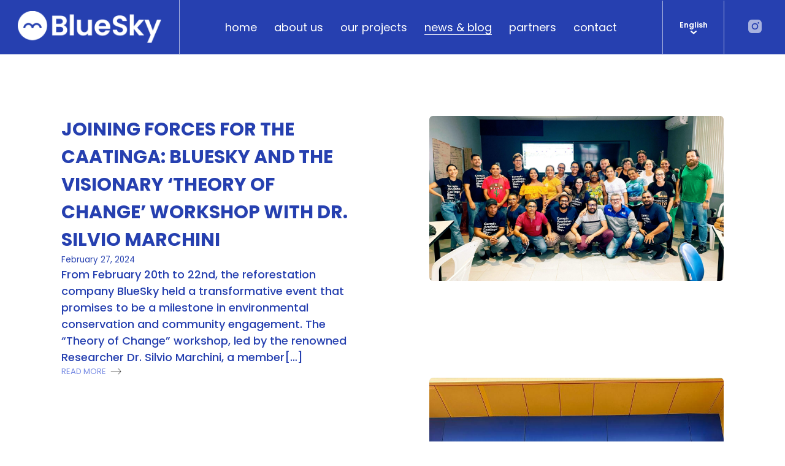

--- FILE ---
content_type: text/html; charset=UTF-8
request_url: https://www.blue-sky-global.com/blog-en/page/2/
body_size: 9750
content:
<!DOCTYPE html>
<html lang="en">

<head>
	<meta charset="UTF-8">
	<meta name="viewport" content="width=device-width, initial-scale=1.0">
	<title>BlueSky</title>
	<link rel="stylesheet" href="https://www.blue-sky-global.com/wp-content/themes/tema/assets/css/style.css">
	<link rel="stylesheet" href="https://www.blue-sky-global.com/wp-content/themes/tema/assets/css/owl.carousel.min.css">
	<link rel="stylesheet" href="https://www.blue-sky-global.com/wp-content/themes/tema/assets/css/owl.theme.default.min.css">
	<link rel="stylesheet" href="https://cdnjs.cloudflare.com/ajax/libs/font-awesome/6.4.0/css/all.min.css"
		integrity="sha512-iecdLmaskl7CVkqkXNQ/ZH/XLlvWZOJyj7Yy7tcenmpD1ypASozpmT/E0iPtmFIB46ZmdtAc9eNBvH0H/ZpiBw=="
		crossorigin="anonymous" referrerpolicy="no-referrer" />
	<link href="https://unpkg.com/aos@2.3.1/dist/aos.css" rel="stylesheet">
	
		<!-- All in One SEO 4.6.7.1 - aioseo.com -->
		<meta name="robots" content="noindex, nofollow, max-image-preview:large" />
		<link rel="canonical" href="https://www.blue-sky-global.com/blog-en/page/2/" />
		<link rel="prev" href="https://www.blue-sky-global.com/blog-en/" />
		<link rel="next" href="https://www.blue-sky-global.com/blog-en/page/3/" />
		<meta name="generator" content="All in One SEO (AIOSEO) 4.6.7.1" />
		<meta property="og:locale" content="pt_BR" />
		<meta property="og:site_name" content="bluesky -" />
		<meta property="og:type" content="website" />
		<meta property="og:title" content="Posts (EN) - bluesky - Page 2" />
		<meta property="og:url" content="https://www.blue-sky-global.com/blog-en/page/2/" />
		<meta name="twitter:card" content="summary_large_image" />
		<meta name="twitter:title" content="Posts (EN) - bluesky - Page 2" />
		<script type="application/ld+json" class="aioseo-schema">
			{"@context":"https:\/\/schema.org","@graph":[{"@type":"BreadcrumbList","@id":"https:\/\/www.blue-sky-global.com\/blog-en\/page\/2\/#breadcrumblist","itemListElement":[{"@type":"ListItem","@id":"https:\/\/www.blue-sky-global.com\/#listItem","position":1,"name":"In\u00edcio","item":"https:\/\/www.blue-sky-global.com\/","nextItem":"https:\/\/www.blue-sky-global.com\/blog-en\/page\/2\/#listItem"},{"@type":"ListItem","@id":"https:\/\/www.blue-sky-global.com\/blog-en\/page\/2\/#listItem","position":2,"name":"Posts (EN)","previousItem":"https:\/\/www.blue-sky-global.com\/#listItem"}]},{"@type":"CollectionPage","@id":"https:\/\/www.blue-sky-global.com\/blog-en\/page\/2\/#collectionpage","url":"https:\/\/www.blue-sky-global.com\/blog-en\/page\/2\/","name":"Posts (EN) - bluesky - Page 2","inLanguage":"pt-BR","isPartOf":{"@id":"https:\/\/www.blue-sky-global.com\/#website"},"breadcrumb":{"@id":"https:\/\/www.blue-sky-global.com\/blog-en\/page\/2\/#breadcrumblist"}},{"@type":"Organization","@id":"https:\/\/www.blue-sky-global.com\/#organization","name":"bluesky","url":"https:\/\/www.blue-sky-global.com\/"},{"@type":"WebSite","@id":"https:\/\/www.blue-sky-global.com\/#website","url":"https:\/\/www.blue-sky-global.com\/","name":"bluesky","inLanguage":"pt-BR","publisher":{"@id":"https:\/\/www.blue-sky-global.com\/#organization"}}]}
		</script>
		<!-- All in One SEO -->

<link rel='dns-prefetch' href='//static.addtoany.com' />
<link rel='dns-prefetch' href='//maxcdn.bootstrapcdn.com' />
<link rel="alternate" type="application/rss+xml" title="Feed de bluesky &raquo; Posts (EN)" href="https://www.blue-sky-global.com/blog-en/feed/" />
		<!-- This site uses the Google Analytics by MonsterInsights plugin v9.11.1 - Using Analytics tracking - https://www.monsterinsights.com/ -->
		<!-- Note: MonsterInsights is not currently configured on this site. The site owner needs to authenticate with Google Analytics in the MonsterInsights settings panel. -->
					<!-- No tracking code set -->
				<!-- / Google Analytics by MonsterInsights -->
		<style id='wp-img-auto-sizes-contain-inline-css' type='text/css'>
img:is([sizes=auto i],[sizes^="auto," i]){contain-intrinsic-size:3000px 1500px}
/*# sourceURL=wp-img-auto-sizes-contain-inline-css */
</style>
<link rel='stylesheet' id='sbr_styles-css' href='https://www.blue-sky-global.com/wp-content/plugins/reviews-feed/assets/css/sbr-styles.css?ver=1.2.0' type='text/css' media='all' />
<link rel='stylesheet' id='sbi_styles-css' href='https://www.blue-sky-global.com/wp-content/plugins/instagram-feed/css/sbi-styles.min.css?ver=6.5.0' type='text/css' media='all' />
<style id='wp-emoji-styles-inline-css' type='text/css'>

	img.wp-smiley, img.emoji {
		display: inline !important;
		border: none !important;
		box-shadow: none !important;
		height: 1em !important;
		width: 1em !important;
		margin: 0 0.07em !important;
		vertical-align: -0.1em !important;
		background: none !important;
		padding: 0 !important;
	}
/*# sourceURL=wp-emoji-styles-inline-css */
</style>
<style id='wp-block-library-inline-css' type='text/css'>
:root{--wp-block-synced-color:#7a00df;--wp-block-synced-color--rgb:122,0,223;--wp-bound-block-color:var(--wp-block-synced-color);--wp-editor-canvas-background:#ddd;--wp-admin-theme-color:#007cba;--wp-admin-theme-color--rgb:0,124,186;--wp-admin-theme-color-darker-10:#006ba1;--wp-admin-theme-color-darker-10--rgb:0,107,160.5;--wp-admin-theme-color-darker-20:#005a87;--wp-admin-theme-color-darker-20--rgb:0,90,135;--wp-admin-border-width-focus:2px}@media (min-resolution:192dpi){:root{--wp-admin-border-width-focus:1.5px}}.wp-element-button{cursor:pointer}:root .has-very-light-gray-background-color{background-color:#eee}:root .has-very-dark-gray-background-color{background-color:#313131}:root .has-very-light-gray-color{color:#eee}:root .has-very-dark-gray-color{color:#313131}:root .has-vivid-green-cyan-to-vivid-cyan-blue-gradient-background{background:linear-gradient(135deg,#00d084,#0693e3)}:root .has-purple-crush-gradient-background{background:linear-gradient(135deg,#34e2e4,#4721fb 50%,#ab1dfe)}:root .has-hazy-dawn-gradient-background{background:linear-gradient(135deg,#faaca8,#dad0ec)}:root .has-subdued-olive-gradient-background{background:linear-gradient(135deg,#fafae1,#67a671)}:root .has-atomic-cream-gradient-background{background:linear-gradient(135deg,#fdd79a,#004a59)}:root .has-nightshade-gradient-background{background:linear-gradient(135deg,#330968,#31cdcf)}:root .has-midnight-gradient-background{background:linear-gradient(135deg,#020381,#2874fc)}:root{--wp--preset--font-size--normal:16px;--wp--preset--font-size--huge:42px}.has-regular-font-size{font-size:1em}.has-larger-font-size{font-size:2.625em}.has-normal-font-size{font-size:var(--wp--preset--font-size--normal)}.has-huge-font-size{font-size:var(--wp--preset--font-size--huge)}.has-text-align-center{text-align:center}.has-text-align-left{text-align:left}.has-text-align-right{text-align:right}.has-fit-text{white-space:nowrap!important}#end-resizable-editor-section{display:none}.aligncenter{clear:both}.items-justified-left{justify-content:flex-start}.items-justified-center{justify-content:center}.items-justified-right{justify-content:flex-end}.items-justified-space-between{justify-content:space-between}.screen-reader-text{border:0;clip-path:inset(50%);height:1px;margin:-1px;overflow:hidden;padding:0;position:absolute;width:1px;word-wrap:normal!important}.screen-reader-text:focus{background-color:#ddd;clip-path:none;color:#444;display:block;font-size:1em;height:auto;left:5px;line-height:normal;padding:15px 23px 14px;text-decoration:none;top:5px;width:auto;z-index:100000}html :where(.has-border-color){border-style:solid}html :where([style*=border-top-color]){border-top-style:solid}html :where([style*=border-right-color]){border-right-style:solid}html :where([style*=border-bottom-color]){border-bottom-style:solid}html :where([style*=border-left-color]){border-left-style:solid}html :where([style*=border-width]){border-style:solid}html :where([style*=border-top-width]){border-top-style:solid}html :where([style*=border-right-width]){border-right-style:solid}html :where([style*=border-bottom-width]){border-bottom-style:solid}html :where([style*=border-left-width]){border-left-style:solid}html :where(img[class*=wp-image-]){height:auto;max-width:100%}:where(figure){margin:0 0 1em}html :where(.is-position-sticky){--wp-admin--admin-bar--position-offset:var(--wp-admin--admin-bar--height,0px)}@media screen and (max-width:600px){html :where(.is-position-sticky){--wp-admin--admin-bar--position-offset:0px}}

/*# sourceURL=wp-block-library-inline-css */
</style><style id='global-styles-inline-css' type='text/css'>
:root{--wp--preset--aspect-ratio--square: 1;--wp--preset--aspect-ratio--4-3: 4/3;--wp--preset--aspect-ratio--3-4: 3/4;--wp--preset--aspect-ratio--3-2: 3/2;--wp--preset--aspect-ratio--2-3: 2/3;--wp--preset--aspect-ratio--16-9: 16/9;--wp--preset--aspect-ratio--9-16: 9/16;--wp--preset--color--black: #000000;--wp--preset--color--cyan-bluish-gray: #abb8c3;--wp--preset--color--white: #ffffff;--wp--preset--color--pale-pink: #f78da7;--wp--preset--color--vivid-red: #cf2e2e;--wp--preset--color--luminous-vivid-orange: #ff6900;--wp--preset--color--luminous-vivid-amber: #fcb900;--wp--preset--color--light-green-cyan: #7bdcb5;--wp--preset--color--vivid-green-cyan: #00d084;--wp--preset--color--pale-cyan-blue: #8ed1fc;--wp--preset--color--vivid-cyan-blue: #0693e3;--wp--preset--color--vivid-purple: #9b51e0;--wp--preset--gradient--vivid-cyan-blue-to-vivid-purple: linear-gradient(135deg,rgb(6,147,227) 0%,rgb(155,81,224) 100%);--wp--preset--gradient--light-green-cyan-to-vivid-green-cyan: linear-gradient(135deg,rgb(122,220,180) 0%,rgb(0,208,130) 100%);--wp--preset--gradient--luminous-vivid-amber-to-luminous-vivid-orange: linear-gradient(135deg,rgb(252,185,0) 0%,rgb(255,105,0) 100%);--wp--preset--gradient--luminous-vivid-orange-to-vivid-red: linear-gradient(135deg,rgb(255,105,0) 0%,rgb(207,46,46) 100%);--wp--preset--gradient--very-light-gray-to-cyan-bluish-gray: linear-gradient(135deg,rgb(238,238,238) 0%,rgb(169,184,195) 100%);--wp--preset--gradient--cool-to-warm-spectrum: linear-gradient(135deg,rgb(74,234,220) 0%,rgb(151,120,209) 20%,rgb(207,42,186) 40%,rgb(238,44,130) 60%,rgb(251,105,98) 80%,rgb(254,248,76) 100%);--wp--preset--gradient--blush-light-purple: linear-gradient(135deg,rgb(255,206,236) 0%,rgb(152,150,240) 100%);--wp--preset--gradient--blush-bordeaux: linear-gradient(135deg,rgb(254,205,165) 0%,rgb(254,45,45) 50%,rgb(107,0,62) 100%);--wp--preset--gradient--luminous-dusk: linear-gradient(135deg,rgb(255,203,112) 0%,rgb(199,81,192) 50%,rgb(65,88,208) 100%);--wp--preset--gradient--pale-ocean: linear-gradient(135deg,rgb(255,245,203) 0%,rgb(182,227,212) 50%,rgb(51,167,181) 100%);--wp--preset--gradient--electric-grass: linear-gradient(135deg,rgb(202,248,128) 0%,rgb(113,206,126) 100%);--wp--preset--gradient--midnight: linear-gradient(135deg,rgb(2,3,129) 0%,rgb(40,116,252) 100%);--wp--preset--font-size--small: 13px;--wp--preset--font-size--medium: 20px;--wp--preset--font-size--large: 36px;--wp--preset--font-size--x-large: 42px;--wp--preset--spacing--20: 0.44rem;--wp--preset--spacing--30: 0.67rem;--wp--preset--spacing--40: 1rem;--wp--preset--spacing--50: 1.5rem;--wp--preset--spacing--60: 2.25rem;--wp--preset--spacing--70: 3.38rem;--wp--preset--spacing--80: 5.06rem;--wp--preset--shadow--natural: 6px 6px 9px rgba(0, 0, 0, 0.2);--wp--preset--shadow--deep: 12px 12px 50px rgba(0, 0, 0, 0.4);--wp--preset--shadow--sharp: 6px 6px 0px rgba(0, 0, 0, 0.2);--wp--preset--shadow--outlined: 6px 6px 0px -3px rgb(255, 255, 255), 6px 6px rgb(0, 0, 0);--wp--preset--shadow--crisp: 6px 6px 0px rgb(0, 0, 0);}:where(.is-layout-flex){gap: 0.5em;}:where(.is-layout-grid){gap: 0.5em;}body .is-layout-flex{display: flex;}.is-layout-flex{flex-wrap: wrap;align-items: center;}.is-layout-flex > :is(*, div){margin: 0;}body .is-layout-grid{display: grid;}.is-layout-grid > :is(*, div){margin: 0;}:where(.wp-block-columns.is-layout-flex){gap: 2em;}:where(.wp-block-columns.is-layout-grid){gap: 2em;}:where(.wp-block-post-template.is-layout-flex){gap: 1.25em;}:where(.wp-block-post-template.is-layout-grid){gap: 1.25em;}.has-black-color{color: var(--wp--preset--color--black) !important;}.has-cyan-bluish-gray-color{color: var(--wp--preset--color--cyan-bluish-gray) !important;}.has-white-color{color: var(--wp--preset--color--white) !important;}.has-pale-pink-color{color: var(--wp--preset--color--pale-pink) !important;}.has-vivid-red-color{color: var(--wp--preset--color--vivid-red) !important;}.has-luminous-vivid-orange-color{color: var(--wp--preset--color--luminous-vivid-orange) !important;}.has-luminous-vivid-amber-color{color: var(--wp--preset--color--luminous-vivid-amber) !important;}.has-light-green-cyan-color{color: var(--wp--preset--color--light-green-cyan) !important;}.has-vivid-green-cyan-color{color: var(--wp--preset--color--vivid-green-cyan) !important;}.has-pale-cyan-blue-color{color: var(--wp--preset--color--pale-cyan-blue) !important;}.has-vivid-cyan-blue-color{color: var(--wp--preset--color--vivid-cyan-blue) !important;}.has-vivid-purple-color{color: var(--wp--preset--color--vivid-purple) !important;}.has-black-background-color{background-color: var(--wp--preset--color--black) !important;}.has-cyan-bluish-gray-background-color{background-color: var(--wp--preset--color--cyan-bluish-gray) !important;}.has-white-background-color{background-color: var(--wp--preset--color--white) !important;}.has-pale-pink-background-color{background-color: var(--wp--preset--color--pale-pink) !important;}.has-vivid-red-background-color{background-color: var(--wp--preset--color--vivid-red) !important;}.has-luminous-vivid-orange-background-color{background-color: var(--wp--preset--color--luminous-vivid-orange) !important;}.has-luminous-vivid-amber-background-color{background-color: var(--wp--preset--color--luminous-vivid-amber) !important;}.has-light-green-cyan-background-color{background-color: var(--wp--preset--color--light-green-cyan) !important;}.has-vivid-green-cyan-background-color{background-color: var(--wp--preset--color--vivid-green-cyan) !important;}.has-pale-cyan-blue-background-color{background-color: var(--wp--preset--color--pale-cyan-blue) !important;}.has-vivid-cyan-blue-background-color{background-color: var(--wp--preset--color--vivid-cyan-blue) !important;}.has-vivid-purple-background-color{background-color: var(--wp--preset--color--vivid-purple) !important;}.has-black-border-color{border-color: var(--wp--preset--color--black) !important;}.has-cyan-bluish-gray-border-color{border-color: var(--wp--preset--color--cyan-bluish-gray) !important;}.has-white-border-color{border-color: var(--wp--preset--color--white) !important;}.has-pale-pink-border-color{border-color: var(--wp--preset--color--pale-pink) !important;}.has-vivid-red-border-color{border-color: var(--wp--preset--color--vivid-red) !important;}.has-luminous-vivid-orange-border-color{border-color: var(--wp--preset--color--luminous-vivid-orange) !important;}.has-luminous-vivid-amber-border-color{border-color: var(--wp--preset--color--luminous-vivid-amber) !important;}.has-light-green-cyan-border-color{border-color: var(--wp--preset--color--light-green-cyan) !important;}.has-vivid-green-cyan-border-color{border-color: var(--wp--preset--color--vivid-green-cyan) !important;}.has-pale-cyan-blue-border-color{border-color: var(--wp--preset--color--pale-cyan-blue) !important;}.has-vivid-cyan-blue-border-color{border-color: var(--wp--preset--color--vivid-cyan-blue) !important;}.has-vivid-purple-border-color{border-color: var(--wp--preset--color--vivid-purple) !important;}.has-vivid-cyan-blue-to-vivid-purple-gradient-background{background: var(--wp--preset--gradient--vivid-cyan-blue-to-vivid-purple) !important;}.has-light-green-cyan-to-vivid-green-cyan-gradient-background{background: var(--wp--preset--gradient--light-green-cyan-to-vivid-green-cyan) !important;}.has-luminous-vivid-amber-to-luminous-vivid-orange-gradient-background{background: var(--wp--preset--gradient--luminous-vivid-amber-to-luminous-vivid-orange) !important;}.has-luminous-vivid-orange-to-vivid-red-gradient-background{background: var(--wp--preset--gradient--luminous-vivid-orange-to-vivid-red) !important;}.has-very-light-gray-to-cyan-bluish-gray-gradient-background{background: var(--wp--preset--gradient--very-light-gray-to-cyan-bluish-gray) !important;}.has-cool-to-warm-spectrum-gradient-background{background: var(--wp--preset--gradient--cool-to-warm-spectrum) !important;}.has-blush-light-purple-gradient-background{background: var(--wp--preset--gradient--blush-light-purple) !important;}.has-blush-bordeaux-gradient-background{background: var(--wp--preset--gradient--blush-bordeaux) !important;}.has-luminous-dusk-gradient-background{background: var(--wp--preset--gradient--luminous-dusk) !important;}.has-pale-ocean-gradient-background{background: var(--wp--preset--gradient--pale-ocean) !important;}.has-electric-grass-gradient-background{background: var(--wp--preset--gradient--electric-grass) !important;}.has-midnight-gradient-background{background: var(--wp--preset--gradient--midnight) !important;}.has-small-font-size{font-size: var(--wp--preset--font-size--small) !important;}.has-medium-font-size{font-size: var(--wp--preset--font-size--medium) !important;}.has-large-font-size{font-size: var(--wp--preset--font-size--large) !important;}.has-x-large-font-size{font-size: var(--wp--preset--font-size--x-large) !important;}
/*# sourceURL=global-styles-inline-css */
</style>

<style id='classic-theme-styles-inline-css' type='text/css'>
/*! This file is auto-generated */
.wp-block-button__link{color:#fff;background-color:#32373c;border-radius:9999px;box-shadow:none;text-decoration:none;padding:calc(.667em + 2px) calc(1.333em + 2px);font-size:1.125em}.wp-block-file__button{background:#32373c;color:#fff;text-decoration:none}
/*# sourceURL=/wp-includes/css/classic-themes.min.css */
</style>
<link rel='stylesheet' id='contact-form-7-css' href='https://www.blue-sky-global.com/wp-content/plugins/contact-form-7/includes/css/styles.css?ver=5.9.8' type='text/css' media='all' />
<link rel='stylesheet' id='ctf_styles-css' href='https://www.blue-sky-global.com/wp-content/plugins/custom-twitter-feeds/css/ctf-styles.min.css?ver=2.2.2' type='text/css' media='all' />
<link rel='stylesheet' id='cff-css' href='https://www.blue-sky-global.com/wp-content/plugins/custom-facebook-feed/assets/css/cff-style.min.css?ver=4.2.5' type='text/css' media='all' />
<link rel='stylesheet' id='sb-font-awesome-css' href='https://maxcdn.bootstrapcdn.com/font-awesome/4.7.0/css/font-awesome.min.css?ver=6.9' type='text/css' media='all' />
<link rel='stylesheet' id='addtoany-css' href='https://www.blue-sky-global.com/wp-content/plugins/add-to-any/addtoany.min.css?ver=1.16' type='text/css' media='all' />
<script type="text/javascript" id="addtoany-core-js-before">
/* <![CDATA[ */
window.a2a_config=window.a2a_config||{};a2a_config.callbacks=[];a2a_config.overlays=[];a2a_config.templates={};a2a_localize = {
	Share: "Share",
	Save: "Save",
	Subscribe: "Subscribe",
	Email: "Email",
	Bookmark: "Bookmark",
	ShowAll: "Show all",
	ShowLess: "Show less",
	FindServices: "Find service(s)",
	FindAnyServiceToAddTo: "Instantly find any service to add to",
	PoweredBy: "Powered by",
	ShareViaEmail: "Share via email",
	SubscribeViaEmail: "Subscribe via email",
	BookmarkInYourBrowser: "Bookmark in your browser",
	BookmarkInstructions: "Press Ctrl+D or \u2318+D to bookmark this page",
	AddToYourFavorites: "Add to your favorites",
	SendFromWebOrProgram: "Send from any email address or email program",
	EmailProgram: "Email program",
	More: "More&#8230;",
	ThanksForSharing: "Thanks for sharing!",
	ThanksForFollowing: "Thanks for following!"
};


//# sourceURL=addtoany-core-js-before
/* ]]> */
</script>
<script type="text/javascript" defer src="https://static.addtoany.com/menu/page.js" id="addtoany-core-js"></script>
<script type="text/javascript" src="https://www.blue-sky-global.com/wp-includes/js/jquery/jquery.min.js?ver=3.7.1" id="jquery-core-js"></script>
<script type="text/javascript" src="https://www.blue-sky-global.com/wp-includes/js/jquery/jquery-migrate.min.js?ver=3.4.1" id="jquery-migrate-js"></script>
<script type="text/javascript" defer src="https://www.blue-sky-global.com/wp-content/plugins/add-to-any/addtoany.min.js?ver=1.1" id="addtoany-jquery-js"></script>
<script type="text/javascript" id="pushengage-sdk-init-js-after">
/* <![CDATA[ */
console.error("You haven’t finished setting up your site with PushEngage. Please connect your account!!");
//# sourceURL=pushengage-sdk-init-js-after
/* ]]> */
</script>
<link rel="https://api.w.org/" href="https://www.blue-sky-global.com/wp-json/" /><link rel="EditURI" type="application/rsd+xml" title="RSD" href="https://www.blue-sky-global.com/xmlrpc.php?rsd" />
<meta name="generator" content="WordPress 6.9" />
<meta property="fb:app_id" content=""/><link rel="icon" href="https://www.blue-sky-global.com/wp-content/uploads/2023/07/Novo-Projeto-1.png" sizes="32x32" />
<link rel="icon" href="https://www.blue-sky-global.com/wp-content/uploads/2023/07/Novo-Projeto-1.png" sizes="192x192" />
<link rel="apple-touch-icon" href="https://www.blue-sky-global.com/wp-content/uploads/2023/07/Novo-Projeto-1.png" />
<meta name="msapplication-TileImage" content="https://www.blue-sky-global.com/wp-content/uploads/2023/07/Novo-Projeto-1.png" />
<style id="wpforms-css-vars-root">
				:root {
					--wpforms-field-border-radius: 3px;
--wpforms-field-border-style: solid;
--wpforms-field-border-size: 1px;
--wpforms-field-background-color: #ffffff;
--wpforms-field-border-color: rgba( 0, 0, 0, 0.25 );
--wpforms-field-border-color-spare: rgba( 0, 0, 0, 0.25 );
--wpforms-field-text-color: rgba( 0, 0, 0, 0.7 );
--wpforms-field-menu-color: #ffffff;
--wpforms-label-color: rgba( 0, 0, 0, 0.85 );
--wpforms-label-sublabel-color: rgba( 0, 0, 0, 0.55 );
--wpforms-label-error-color: #d63637;
--wpforms-button-border-radius: 3px;
--wpforms-button-border-style: none;
--wpforms-button-border-size: 1px;
--wpforms-button-background-color: #066aab;
--wpforms-button-border-color: #066aab;
--wpforms-button-text-color: #ffffff;
--wpforms-page-break-color: #066aab;
--wpforms-background-image: none;
--wpforms-background-position: center center;
--wpforms-background-repeat: no-repeat;
--wpforms-background-size: cover;
--wpforms-background-width: 100px;
--wpforms-background-height: 100px;
--wpforms-background-color: rgba( 0, 0, 0, 0 );
--wpforms-background-url: none;
--wpforms-container-padding: 0px;
--wpforms-container-border-style: none;
--wpforms-container-border-width: 1px;
--wpforms-container-border-color: #000000;
--wpforms-container-border-radius: 3px;
--wpforms-field-size-input-height: 43px;
--wpforms-field-size-input-spacing: 15px;
--wpforms-field-size-font-size: 16px;
--wpforms-field-size-line-height: 19px;
--wpforms-field-size-padding-h: 14px;
--wpforms-field-size-checkbox-size: 16px;
--wpforms-field-size-sublabel-spacing: 5px;
--wpforms-field-size-icon-size: 1;
--wpforms-label-size-font-size: 16px;
--wpforms-label-size-line-height: 19px;
--wpforms-label-size-sublabel-font-size: 14px;
--wpforms-label-size-sublabel-line-height: 17px;
--wpforms-button-size-font-size: 17px;
--wpforms-button-size-height: 41px;
--wpforms-button-size-padding-h: 15px;
--wpforms-button-size-margin-top: 10px;
--wpforms-container-shadow-size-box-shadow: none;

				}
			</style><link rel='stylesheet' id='dashicons-css' href='https://www.blue-sky-global.com/wp-includes/css/dashicons.min.css?ver=6.9' type='text/css' media='all' />
<link rel='stylesheet' id='thickbox-css' href='https://www.blue-sky-global.com/wp-includes/js/thickbox/thickbox.css?ver=6.9' type='text/css' media='all' />
</head>

<body class="archive paged post-type-archive post-type-archive-blog-en paged-2 post-type-paged-2 wp-theme-tema">
	<header class="mobile">
		<div class="menu-icon-wrapper">
			<div class="menu-icon">
				<span>—</span>
				<span>—</span>
			</div>
			<span>menu</span>
		</div>
		<a href="https://www.blue-sky-global.com/home-en">
			<img src="https://www.blue-sky-global.com/wp-content/themes/tema/assets/img/logo.webp" alt="BlueSky logo">
		</a>
		<div class="canto-direito">
			<div class="idioma">
				<span>
					English
				</span>
				<img src="https://www.blue-sky-global.com/wp-content/themes/tema/assets/img/arrow-down.webp"
					alt="Ícone de seta para baixo">
				<ul class="seletor-idiomas">
					<a href="https://www.blue-sky-global.com/home">
						<li>Português</li>
					</a>
				</ul>
			</div>
			<div class="instagram">
				<a href="https://www.instagram.com/blueskycaatinga/?igshid=MjEwN2IyYWYwYw%3D%3D" target="_blank">
					<img src="https://www.blue-sky-global.com/wp-content/themes/tema/assets/img/instagram.webp"
						alt="Instagram logo">
				</a>
			</div>
		</div>
	</header>
	<header class="desktop">
		<a href="https://www.blue-sky-global.com/home-en">
			<img src="https://www.blue-sky-global.com/wp-content/themes/tema/assets/img/logo.webp" alt="BlueSky logo">
		</a>
		<nav>
			<ul>
				<li>
					<a href="https://www.blue-sky-global.com/home-en">home</a>
				</li>
				<li>
					<a href="https://www.blue-sky-global.com/about-us">about us</a>
				</li>
				<li>
					<a href="https://www.blue-sky-global.com/projects">our projects</a>
				</li>
				<li>
					<a href="https://www.blue-sky-global.com/blog-en">news & blog</a>
				</li>
				<li>
					<a href="https://www.blue-sky-global.com/partners-participation-en">partners</a>
				</li>
				<li>
					<a href="https://www.blue-sky-global.com/contact">contact</a>
				</li>
			</ul>
		</nav>
		<div class="canto-direito">
			<div class="idioma">
				<span>
					English
				</span>
				<img src="https://www.blue-sky-global.com/wp-content/themes/tema/assets/img/arrow-down.webp"
					alt="Ícone de seta para baixo">
				<ul class="seletor-idiomas">
					<a href="https://www.blue-sky-global.com/home">
						<li>Português</li>
					</a>
				</ul>
			</div>
			<div class="instagram">
				<a href="https://www.instagram.com/blueskycaatinga/?igshid=MjEwN2IyYWYwYw%3D%3D" target="_blank">
					<img src="https://www.blue-sky-global.com/wp-content/themes/tema/assets/img/instagram.webp"
						alt="Instagram logo">
				</a>
			</div>
		</div>
	</header>
	<div class="menu">
		<div class="conteudo">
			<div class="redes">
				<a href="https://instagram.com/blueskycaatinga?igshid=MjEwN2IyYWYwYw==" target="_blank">
					<i class="fa-brands fa-instagram"></i>
				</a>
				<a>
					<i class="fa-brands fa-linkedin"></i>
				</a>
			</div>
			<nav>
				<ul>
					<li>
						<a href="https://www.blue-sky-global.com/home-en">home</a>
					</li>
					<li>
						<a href="https://www.blue-sky-global.com/about-us">about us</a>
					</li>
					<li>
						<a href="https://www.blue-sky-global.com/projects">our projects</a>
					</li>
					<li>
						<a href="https://www.blue-sky-global.com/blog-en">news & blog</a>
					</li>
					<li>
						<a href="https://www.blue-sky-global.com/partners-participation-en">partners</a>
					</li>
					<li>
						<a href="https://www.blue-sky-global.com/contact">contact</a>
					</li>
				</ul>
			</nav>
			<!-- <div class="infos">
                <a href="" target="_blank">
                    <i class="fa-solid fa-location-dot"></i>
                    <p>
                        Blue Sky Caatinga<br>Av. Cruzeiro | Curaçá-BA | Brazil<br>
                        Blue Sky Global<br>Leibnizstrasse 49 | 10629 Berlin | Germany
                    </p>
                </a>
                <a href="tel:+5574999845109">
                    <i class="fa-solid fa-phone-volume"></i>
                    <p>
                        Phone<br>
                        +55 74 <strong>9 9984 5109</strong>
                    </p>
                </a>
                <a href="mailto:contato@tavaresesales.com.br">
                    <i class="fa-regular fa-envelope"></i>
                    <p>contato@blueskycaatinga.com.br</p>
                </a>
            </div>  -->
		</div>
	</div>

<main class="blog">
    <section class="titulo">
        <h1>Latest News and Blog</h1>
    </section>
    <section class="noticias" data-aos="fade-up" data-aos-duration="700">
        <!-- <img src="https://www.blue-sky-global.com/wp-content/themes/tema/assets/img/pintura-branca.png"> -->
        <div class="cards">
                        <a href="https://www.blue-sky-global.com/blog-en/joining-forces-for-the-caatinga-bluesky-and-the-visionary-theory-of-change-workshop-with-dr-silvio-marchini/" class="card">
                <div class="card-text">
                    <h2>Joining Forces for the Caatinga: BlueSky and the Visionary ‘Theory of Change’ Workshop with Dr. Silvio Marchini</h2>
					<small>February 27, 2024</small>
                    <p>From February 20th to 22nd, the reforestation company BlueSky held a transformative event that promises to be a milestone in environmental conservation and community engagement. The “Theory of Change” workshop, led by the renowned Researcher Dr. Silvio Marchini, a member[&#8230;]</p>
                    <span>
                        READ MORE
                        <img src="https://www.blue-sky-global.com/wp-content/themes/tema/assets/img/arrow-right-blck 7.webp"
                            alt="Seta para direita">
                    </span>
                </div>
                <img src="https://www.blue-sky-global.com/wp-content/uploads/2024/02/WhatsApp-Image-2024-02-29-at-14.00.18-scaled.jpeg" alt="Imagem destaque">
            </a>
                        <a href="https://www.blue-sky-global.com/blog-en/blue-sky-and-unibras-announce-strategic-partnership-for-caatinga-conservation/" class="card">
                <div class="card-text">
                    <h2>Blue Sky and UNIBras Announce Strategic Partnership for Caatinga Conservation</h2>
					<small>October 15, 2023</small>
                    <p>Blue Sky is delighted to announce a significant partnership with UniBRAS College in Bahia, aimed at strengthening science as a powerful tool in the restoration of the Caatinga biome. This partnership represents a significant step toward the conservation and sustainability[&#8230;]</p>
                    <span>
                        READ MORE
                        <img src="https://www.blue-sky-global.com/wp-content/themes/tema/assets/img/arrow-right-blck 7.webp"
                            alt="Seta para direita">
                    </span>
                </div>
                <img src="https://www.blue-sky-global.com/wp-content/uploads/2023/10/8daf4c83-6160-42cc-bb9e-1c302122ba72.jpg" alt="Imagem destaque">
            </a>
                        <a href="https://www.blue-sky-global.com/blog-en/bluesky-caatinga-embarks-on-planting-100000-native-trees-in-the-battle-for-caatingas-recovery/" class="card">
                <div class="card-text">
                    <h2>Blue Sky Caatinga Embarks on Planting Over 100,000 Native Trees in the Effort to Restore the Caatinga Ecosystem</h2>
					<small>October 5, 2023</small>
                    <p>Blue Sky Caatinga, dedicated to the restoration and preservation of the Caatinga biome, announces the start of planting of 100,000 native trees in an initiative aimed at reversing the environmental degradation threatening this unique ecosystem in Brazil. Project Details: This[&#8230;]</p>
                    <span>
                        READ MORE
                        <img src="https://www.blue-sky-global.com/wp-content/themes/tema/assets/img/arrow-right-blck 7.webp"
                            alt="Seta para direita">
                    </span>
                </div>
                <img src="https://www.blue-sky-global.com/wp-content/uploads/2023/10/WhatsApp-Image-2023-10-05-at-08.07.14.jpeg" alt="Imagem destaque">
            </a>
                    </div>
        <div class="pagination">
            <a class="prev page-numbers" href="https://www.blue-sky-global.com/blog-en/"><<</a>
<a class="page-numbers" href="https://www.blue-sky-global.com/blog-en/">1</a>
<span aria-current="page" class="page-numbers current">2</span>
<a class="page-numbers" href="https://www.blue-sky-global.com/blog-en/page/3/">3</a>
<a class="next page-numbers" href="https://www.blue-sky-global.com/blog-en/page/3/">>></a>        </div>
    </section>
</main>

<footer>
    <div class="img-wrapper">
                <img src="https://www.blue-sky-global.com/wp-content/themes/tema/assets/img/rodape_padrao.webp" alt="">
            </div>
    <div class="conteudo">
        <form class="newsletter" method="post"
            action="https://blue-sky-global.us17.list-manage.com/subscribe/post?u=5d60e2ecdc451aa5778747f40&amp;id=2c3f5871d2&amp;f_id=00d067e0f0">
            <h3>
                <span>news</span>letter
                <div class="linha"></div>
            </h3>
            <div class="input-wrapper">
                <input required type="email" placeholder="type your e-mail" name="NAME">
                <button>
                    <span>subscribe</span>
                    <img src="https://www.blue-sky-global.com/wp-content/themes/tema/assets/img/arrow-right.webp" alt="Seta">
                </button>
            </div>
            <label class="lgpd">
                <input type="checkbox" name="lgpd" id="lgpd">
                <span>Accept GDPL</span>
            </label>
        </form>
        <div class="infos">
            <a target="_blank">
                <i class="fa-solid fa-location-dot"></i>
                <p>
                    BlueSky Caatinga | Rua Coronel Miltão Gonçalves, 157 | Curaçá-BA | Brazil<br>
                    Blue Sky Global | Uhlandstrasse 175 | 10719 Berlin | Germany
                </p>
            </a>
            <a href="tel:+5574999845109">
                <i class="fa-solid fa-phone-volume"></i>
                <p>
                    Phone<br>
                    +55 74 <strong>9 9984 5109</strong>
                </p>
            </a>
            <!-- <a href="mailto:contato@tavaresesales.com.br">
                <i class="fa-regular fa-envelope"></i>
                <p>contato@blueskycaatinga.com.br</p>
            </a> -->
            <div class="redes">
                <a href="https://instagram.com/blueskycaatinga?igshid=MjEwN2IyYWYwYw==" target="_blank">
                    <i class="fa-brands fa-instagram"></i>
                </a>
                <a href="" target="_blank">
                    <i class="fa-brands fa-linkedin"></i>
                </a>
            </div>
            <a href="https://jazzz.com.br/" target="_blank">
                <img src="https://www.blue-sky-global.com/wp-content/themes/tema/assets/img/jazzz.webp"
                    alt="Jazzz Agência Digital">
            </a>
        </div>
        <!-- <div class="fundo">
            <a href="https://jazzz.com.br/" target="_blank">
                <img src="https://www.blue-sky-global.com/wp-content/themes/tema/assets/img/jazzz.webp"
                    alt="Jazzz Agência Digital">
            </a>
        </div> -->
    </div>
</footer>

<script src="https://www.blue-sky-global.com/wp-content/themes/tema/assets/js/header.js"></script>
<script src="https://unpkg.com/aos@2.3.1/dist/aos.js"></script>
<script>
AOS.init({
    once: true
});
</script>
<script type="speculationrules">
{"prefetch":[{"source":"document","where":{"and":[{"href_matches":"/*"},{"not":{"href_matches":["/wp-*.php","/wp-admin/*","/wp-content/uploads/*","/wp-content/*","/wp-content/plugins/*","/wp-content/themes/tema/*","/*\\?(.+)"]}},{"not":{"selector_matches":"a[rel~=\"nofollow\"]"}},{"not":{"selector_matches":".no-prefetch, .no-prefetch a"}}]},"eagerness":"conservative"}]}
</script>
        <div id="fb-root"></div>
		<script async defer crossorigin="anonymous" src="https://connect.facebook.net/en_US/sdk.js#xfbml=1&version=v13.0&appId=&autoLogAppEvents=1"></script>	
    <!-- Custom Facebook Feed JS -->
<script type="text/javascript">var cffajaxurl = "https://www.blue-sky-global.com/wp-admin/admin-ajax.php";
var cfflinkhashtags = "true";
</script>
<!-- YouTube Feeds JS -->
<script type="text/javascript">

</script>
<!-- Instagram Feed JS -->
<script type="text/javascript">
var sbiajaxurl = "https://www.blue-sky-global.com/wp-admin/admin-ajax.php";
</script>
<script type="text/javascript" src="https://www.blue-sky-global.com/wp-includes/js/dist/hooks.min.js?ver=dd5603f07f9220ed27f1" id="wp-hooks-js"></script>
<script type="text/javascript" src="https://www.blue-sky-global.com/wp-includes/js/dist/i18n.min.js?ver=c26c3dc7bed366793375" id="wp-i18n-js"></script>
<script type="text/javascript" id="wp-i18n-js-after">
/* <![CDATA[ */
wp.i18n.setLocaleData( { 'text direction\u0004ltr': [ 'ltr' ] } );
//# sourceURL=wp-i18n-js-after
/* ]]> */
</script>
<script type="text/javascript" src="https://www.blue-sky-global.com/wp-content/plugins/contact-form-7/includes/swv/js/index.js?ver=5.9.8" id="swv-js"></script>
<script type="text/javascript" id="contact-form-7-js-extra">
/* <![CDATA[ */
var wpcf7 = {"api":{"root":"https://www.blue-sky-global.com/wp-json/","namespace":"contact-form-7/v1"}};
//# sourceURL=contact-form-7-js-extra
/* ]]> */
</script>
<script type="text/javascript" id="contact-form-7-js-translations">
/* <![CDATA[ */
( function( domain, translations ) {
	var localeData = translations.locale_data[ domain ] || translations.locale_data.messages;
	localeData[""].domain = domain;
	wp.i18n.setLocaleData( localeData, domain );
} )( "contact-form-7", {"translation-revision-date":"2023-10-27 10:58:15+0000","generator":"GlotPress\/4.0.1","domain":"messages","locale_data":{"messages":{"":{"domain":"messages","plural-forms":"nplurals=2; plural=n > 1;","lang":"pt_BR"},"Error:":["Erro:"]}},"comment":{"reference":"includes\/js\/index.js"}} );
//# sourceURL=contact-form-7-js-translations
/* ]]> */
</script>
<script type="text/javascript" src="https://www.blue-sky-global.com/wp-content/plugins/contact-form-7/includes/js/index.js?ver=5.9.8" id="contact-form-7-js"></script>
<script type="text/javascript" src="https://www.blue-sky-global.com/wp-content/plugins/custom-facebook-feed/assets/js/cff-scripts.min.js?ver=4.2.5" id="cffscripts-js"></script>
<script type="text/javascript" id="thickbox-js-extra">
/* <![CDATA[ */
var thickboxL10n = {"next":"Pr\u00f3ximo \u00bb","prev":"\u00ab Anterior","image":"Imagem","of":"de","close":"Fechar","noiframes":"Este recurso necessita frames embutidos. Voc\u00ea desativou iframes ou seu navegador n\u00e3o os suporta.","loadingAnimation":"https://www.blue-sky-global.com/wp-includes/js/thickbox/loadingAnimation.gif"};
//# sourceURL=thickbox-js-extra
/* ]]> */
</script>
<script type="text/javascript" src="https://www.blue-sky-global.com/wp-includes/js/thickbox/thickbox.js?ver=3.1-20121105" id="thickbox-js"></script>
<script id="wp-emoji-settings" type="application/json">
{"baseUrl":"https://s.w.org/images/core/emoji/17.0.2/72x72/","ext":".png","svgUrl":"https://s.w.org/images/core/emoji/17.0.2/svg/","svgExt":".svg","source":{"concatemoji":"https://www.blue-sky-global.com/wp-includes/js/wp-emoji-release.min.js?ver=6.9"}}
</script>
<script type="module">
/* <![CDATA[ */
/*! This file is auto-generated */
const a=JSON.parse(document.getElementById("wp-emoji-settings").textContent),o=(window._wpemojiSettings=a,"wpEmojiSettingsSupports"),s=["flag","emoji"];function i(e){try{var t={supportTests:e,timestamp:(new Date).valueOf()};sessionStorage.setItem(o,JSON.stringify(t))}catch(e){}}function c(e,t,n){e.clearRect(0,0,e.canvas.width,e.canvas.height),e.fillText(t,0,0);t=new Uint32Array(e.getImageData(0,0,e.canvas.width,e.canvas.height).data);e.clearRect(0,0,e.canvas.width,e.canvas.height),e.fillText(n,0,0);const a=new Uint32Array(e.getImageData(0,0,e.canvas.width,e.canvas.height).data);return t.every((e,t)=>e===a[t])}function p(e,t){e.clearRect(0,0,e.canvas.width,e.canvas.height),e.fillText(t,0,0);var n=e.getImageData(16,16,1,1);for(let e=0;e<n.data.length;e++)if(0!==n.data[e])return!1;return!0}function u(e,t,n,a){switch(t){case"flag":return n(e,"\ud83c\udff3\ufe0f\u200d\u26a7\ufe0f","\ud83c\udff3\ufe0f\u200b\u26a7\ufe0f")?!1:!n(e,"\ud83c\udde8\ud83c\uddf6","\ud83c\udde8\u200b\ud83c\uddf6")&&!n(e,"\ud83c\udff4\udb40\udc67\udb40\udc62\udb40\udc65\udb40\udc6e\udb40\udc67\udb40\udc7f","\ud83c\udff4\u200b\udb40\udc67\u200b\udb40\udc62\u200b\udb40\udc65\u200b\udb40\udc6e\u200b\udb40\udc67\u200b\udb40\udc7f");case"emoji":return!a(e,"\ud83e\u1fac8")}return!1}function f(e,t,n,a){let r;const o=(r="undefined"!=typeof WorkerGlobalScope&&self instanceof WorkerGlobalScope?new OffscreenCanvas(300,150):document.createElement("canvas")).getContext("2d",{willReadFrequently:!0}),s=(o.textBaseline="top",o.font="600 32px Arial",{});return e.forEach(e=>{s[e]=t(o,e,n,a)}),s}function r(e){var t=document.createElement("script");t.src=e,t.defer=!0,document.head.appendChild(t)}a.supports={everything:!0,everythingExceptFlag:!0},new Promise(t=>{let n=function(){try{var e=JSON.parse(sessionStorage.getItem(o));if("object"==typeof e&&"number"==typeof e.timestamp&&(new Date).valueOf()<e.timestamp+604800&&"object"==typeof e.supportTests)return e.supportTests}catch(e){}return null}();if(!n){if("undefined"!=typeof Worker&&"undefined"!=typeof OffscreenCanvas&&"undefined"!=typeof URL&&URL.createObjectURL&&"undefined"!=typeof Blob)try{var e="postMessage("+f.toString()+"("+[JSON.stringify(s),u.toString(),c.toString(),p.toString()].join(",")+"));",a=new Blob([e],{type:"text/javascript"});const r=new Worker(URL.createObjectURL(a),{name:"wpTestEmojiSupports"});return void(r.onmessage=e=>{i(n=e.data),r.terminate(),t(n)})}catch(e){}i(n=f(s,u,c,p))}t(n)}).then(e=>{for(const n in e)a.supports[n]=e[n],a.supports.everything=a.supports.everything&&a.supports[n],"flag"!==n&&(a.supports.everythingExceptFlag=a.supports.everythingExceptFlag&&a.supports[n]);var t;a.supports.everythingExceptFlag=a.supports.everythingExceptFlag&&!a.supports.flag,a.supports.everything||((t=a.source||{}).concatemoji?r(t.concatemoji):t.wpemoji&&t.twemoji&&(r(t.twemoji),r(t.wpemoji)))});
//# sourceURL=https://www.blue-sky-global.com/wp-includes/js/wp-emoji-loader.min.js
/* ]]> */
</script>
</body>

</html>

--- FILE ---
content_type: text/css
request_url: https://www.blue-sky-global.com/wp-content/themes/tema/assets/css/style.css
body_size: 9499
content:
@import url("https://fonts.googleapis.com/css2?family=Poppins:wght@100;200;300;400;500;600;700&display=swap");
header.mobile {
  position: absolute;
  top: 0px;
  z-index: 10;
  width: 100%;
  min-height: 87px;
  display: none;
  justify-content: space-between;
  align-items: center;
  border-bottom: 1px solid rgba(255, 255, 255, 0.6);
}
header.mobile .menu-icon-wrapper {
  color: #fff;
  display: flex;
  justify-content: center;
  align-items: center;
  gap: 8px;
  text-transform: uppercase;
  height: 87px;
  border-right: 1px solid rgba(255, 255, 255, 0.6);
  padding: 0px 32px;
  cursor: pointer;
  min-width: 150px;
}
header.mobile .menu-icon-wrapper .menu-icon {
  display: flex;
  flex-direction: column;
  justify-content: center;
  align-items: center;
  gap: 0px;
  font-size: 32px;
  line-height: 10px;
  transform: scaleX(1.1);
}
header.mobile .menu-icon-wrapper .menu-icon span {
  transition: ease-in-out 400ms;
}
header.mobile .menu-icon-wrapper > span {
  letter-spacing: 2px;
  font-weight: 600;
  font-size: 12px;
}
header.mobile .menu-icon-wrapper.open .menu-icon span:nth-child(1) {
  transform: translateY(5px) rotateZ(45deg);
}
header.mobile .menu-icon-wrapper.open .menu-icon span:nth-child(2) {
  transform: translateY(-5px) rotateZ(-45deg);
}
header.mobile > a > img {
  padding-top: 10px;
}
header.mobile .canto-direito {
  height: 87px;
  display: flex;
  justify-content: center;
  align-items: center;
  width: 200px;
  opacity: 1;
  visibility: visible;
  transition: 200ms;
}
header.mobile .canto-direito .idioma, header.mobile .canto-direito .instagram {
  width: 50%;
  border-left: 1px solid rgba(255, 255, 255, 0.6);
  height: 100%;
}
header.mobile .canto-direito .idioma {
  position: relative;
  font-size: 12px;
  color: #fff;
  font-weight: 600;
  display: flex;
  justify-content: center;
  align-items: center;
  flex-direction: column;
  gap: 4px;
}
header.mobile .canto-direito .idioma ul {
  background-color: rgba(255, 255, 255, 0.1);
  position: absolute;
  width: 100%;
  bottom: 0px;
  left: 50%;
  transform: translate(-50%, 50%);
  opacity: 0;
  visibility: hidden;
  text-align: center;
  color: #fff;
  list-style-type: none;
  transition: ease-in-out 400ms;
}
header.mobile .canto-direito .idioma ul a {
  text-decoration: none;
  color: #fff;
}
header.mobile .canto-direito .idioma ul li {
  padding: 8px 0px;
  transition: ease-in-out 400ms;
  cursor: pointer;
}
header.mobile .canto-direito .idioma ul li:hover {
  background-color: rgba(255, 255, 255, 0.1);
}
header.mobile .canto-direito .idioma:hover ul {
  visibility: visible;
  opacity: 1;
  transform: translate(-50%, 100%);
}
header.mobile .canto-direito .instagram {
  display: flex;
  justify-content: center;
  align-items: center;
  padding-top: 5px;
}
header.mobile .canto-direito.open {
  visibility: hidden;
  opacity: 0;
}
@media screen and (max-width: 600px) {
  header.mobile .menu-icon-wrapper {
    min-width: 87px;
  }
  header.mobile .menu-icon-wrapper > span {
    display: none;
  }
  header.mobile .canto-direito {
    width: 87px;
    justify-content: flex-end;
  }
  header.mobile .canto-direito .idioma {
    width: 100%;
  }
  header.mobile .canto-direito .instagram {
    display: none;
  }
  header.mobile > a {
    max-width: 50%;
    margin: auto;
    display: flex;
    justify-content: center;
    align-items: center;
  }
  header.mobile > a img {
    max-width: 80%;
  }
}
@media screen and (max-width: 450px) {
  header.mobile {
    min-height: 60px;
  }
  header.mobile .menu-icon-wrapper {
    height: 60px;
  }
  header.mobile .canto-direito {
    height: 60px;
    width: 87px;
  }
  header.mobile > a img {
    padding-top: 0px;
  }
}

header.desktop {
  position: absolute;
  top: 0px;
  z-index: 10;
  width: 100%;
  min-height: 87px;
  display: flex;
  justify-content: space-between;
  align-items: center;
  border-bottom: 1px solid rgba(255, 255, 255, 0.6);
}
header.desktop > a {
  display: flex;
  justify-content: center;
  align-items: center;
  min-height: 88px;
  padding: 0px 16px;
  border-right: 1px solid rgba(255, 255, 255, 0.6);
}
header.desktop > a > img {
  width: 90%;
}
header.desktop nav {
  width: 100%;
  max-width: 50%;
}
header.desktop nav ul {
  width: 100%;
  display: flex;
  justify-content: space-between;
  align-items: center;
  gap: 20px;
  list-style-type: none;
}
header.desktop nav ul li a {
  text-decoration: none;
  color: #fff;
  font-size: 18px;
  position: relative;
}
header.desktop nav ul li a::before {
  content: "";
  width: 0%;
  height: 1px;
  background-color: #fff;
  position: absolute;
  bottom: 0px;
  left: 0px;
  transition: ease-in-out 400ms;
}
header.desktop nav ul li a:hover::before {
  width: 100%;
}
header.desktop .canto-direito {
  height: 87px;
  display: flex;
  justify-content: center;
  align-items: center;
  width: 200px;
  opacity: 1;
  visibility: visible;
  transition: 200ms;
}
header.desktop .canto-direito .idioma, header.desktop .canto-direito .instagram {
  width: 50%;
  border-left: 1px solid rgba(255, 255, 255, 0.6);
  height: 100%;
}
header.desktop .canto-direito .idioma {
  position: relative;
  font-size: 12px;
  color: #fff;
  font-weight: 600;
  display: flex;
  justify-content: center;
  align-items: center;
  flex-direction: column;
  gap: 4px;
}
header.desktop .canto-direito .idioma ul {
  background-color: rgba(255, 255, 255, 0.1);
  position: absolute;
  width: 100%;
  bottom: 0px;
  left: 50%;
  transform: translate(-50%, 50%);
  opacity: 0;
  visibility: hidden;
  text-align: center;
  color: #fff;
  list-style-type: none;
  transition: ease-in-out 400ms;
}
header.desktop .canto-direito .idioma ul a {
  text-decoration: none;
  color: #fff;
}
header.desktop .canto-direito .idioma ul li {
  padding: 8px 0px;
  transition: ease-in-out 400ms;
  cursor: pointer;
}
header.desktop .canto-direito .idioma ul li:hover {
  background-color: rgba(255, 255, 255, 0.1);
}
header.desktop .canto-direito .idioma:hover ul {
  visibility: visible;
  opacity: 1;
  transform: translate(-50%, 100%);
}
header.desktop .canto-direito .instagram {
  display: flex;
  justify-content: center;
  align-items: center;
  padding-top: 5px;
}

@media screen and (max-width: 980px) {
  header.desktop {
    display: none;
  }
  header.mobile {
    display: flex;
  }
}
header.desktop.fixed, header.mobile.fixed {
  position: fixed;
  top: 0px;
  background-color: #2640b0;
  transition: 500ms;
}
header.desktop.fixed .canto-direito .idioma ul li, header.mobile.fixed .canto-direito .idioma ul li {
  background-color: rgba(38, 64, 176, 0.9);
}

div.menu {
  z-index: 9;
  position: fixed;
  top: 0px;
  left: 0px;
  width: 100%;
  max-width: 420px;
  height: 100vh;
  display: flex;
  background-color: rgba(38, 64, 176, 0.9);
  transform: translateX(-100%);
  transition: ease-in-out 500ms;
}
div.menu .conteudo {
  display: flex;
  justify-content: center;
  align-items: flex-end;
  height: calc(100vh - 100px);
  width: 100%;
}
div.menu .conteudo div.redes {
  width: 18%;
  display: flex;
  justify-content: center;
  align-items: flex-end;
  font-size: 50px;
  line-height: 50px;
  gap: 10%;
  opacity: 0;
  transition: ease-in-out 400ms;
  transition-delay: 400ms;
}
div.menu .conteudo div.redes a {
  color: rgba(255, 255, 255, 0.4);
  text-decoration: none;
  transition: ease-in-out 400ms;
}
div.menu .conteudo div.redes a:hover {
  color: #fff;
}
div.menu .conteudo nav {
  width: 53%;
  height: 100%;
  opacity: 0;
  transition: ease-in-out 400ms;
  transition-delay: 550ms;
}
div.menu .conteudo nav ul {
  height: 100%;
  display: flex;
  flex-direction: column;
  justify-content: flex-end;
  align-items: flex-start;
  list-style-type: none;
  transform: translateY(6px);
}
div.menu .conteudo nav ul li a {
  text-decoration: none;
  color: #fff;
  font-size: 60px;
  font-weight: 700;
  position: relative;
}
div.menu .conteudo nav ul li a::before {
  content: "";
  width: 0%;
  height: 2px;
  background-color: #fff;
  position: absolute;
  bottom: 10px;
  left: 5px;
  transition: ease-in-out 400ms;
}
div.menu .conteudo nav ul li a:hover::before {
  width: 100%;
}
div.menu .conteudo div.infos {
  display: flex;
  flex-direction: column;
  justify-content: center;
  align-items: flex-start;
  width: 29%;
  gap: 2vh;
  margin-bottom: 0.5vh;
  opacity: 0;
  transition: ease-in-out 400ms;
  transition-delay: 700ms;
}
div.menu .conteudo div.infos > a {
  display: flex;
  justify-content: flex-start;
  align-items: center;
  color: #fff;
  gap: 5%;
  text-decoration: none;
  font-size: 16px;
  width: 100%;
}
div.menu .conteudo div.infos > a i {
  font-size: 26px;
}
div.menu .conteudo div.infos > div {
  display: flex;
  justify-content: center;
  align-items: center;
  gap: 10%;
}
div.menu .conteudo div.infos > div a {
  text-decoration: none;
  color: rgba(255, 255, 255, 0.5);
}
div.menu .conteudo div.infos > div a:hover {
  color: rgba(255, 255, 255, 0.8);
}
div.menu .conteudo div.infos > div a i {
  font-size: 26px;
}
@media screen and (max-width: 12000px) {
  div.menu .conteudo {
    gap: 5%;
  }
  div.menu .conteudo div.redes, div.menu .conteudo nav, div.menu .conteudo div.infos {
    width: fit-content;
  }
}
@media screen and (max-width: 12000px) {
  div.menu .conteudo {
    flex-direction: column;
    justify-content: flex-start;
    align-items: center;
    position: absolute;
    bottom: 0px;
    gap: 40px;
    padding: 20px 0px 30px 0px;
  }
  div.menu .conteudo div.redes {
    width: 95%;
    max-width: 440px;
    justify-content: flex-start;
    gap: 20px;
    margin-top: -20px;
  }
  div.menu .conteudo nav {
    order: -1;
    width: 95%;
    display: flex;
    justify-content: center;
    align-items: center;
  }
  div.menu .conteudo nav ul {
    padding-bottom: 0;
    width: fit-content;
  }
  div.menu .conteudo div.infos {
    width: 950%;
    max-width: 440px;
  }
}
@media screen and (max-width: 12000px) {
  div.menu .conteudo {
    gap: 30px;
  }
  div.menu .conteudo nav {
    justify-content: flex-start;
    width: 90%;
    height: fit-content;
  }
  div.menu .conteudo nav ul {
    justify-content: flex-start;
  }
  div.menu .conteudo nav ul li a {
    font-size: 40px;
  }
  div.menu .conteudo nav ul li a::before {
    content: "";
    width: 0%;
    height: 2px;
    background-color: #fff;
    position: absolute;
    bottom: 8px;
    left: 2px;
    transition: ease-in-out 400ms;
  }
  div.menu .conteudo div.redes {
    margin-top: -10px;
    max-width: 90%;
    width: 90%;
    font-size: 40px;
  }
  div.menu .conteudo div.infos {
    max-width: 90%;
    width: 90%;
  }
  div.menu .conteudo div.infos > a, div.menu .conteudo div.infos > div {
    gap: 10px;
  }
}
@media screen and (max-width: 980px) {
  div.menu .conteudo {
    overflow-y: auto;
  }
}

div.menu.open {
  transform: translateX(0%);
}
div.menu.open .conteudo div.redes, div.menu.open .conteudo nav, div.menu.open .conteudo div.infos {
  opacity: 1;
}

main.home section.video-destaque {
  height: 100vh;
  max-width: 100vw;
  width: 100%;
  display: flex;
  justify-content: center;
  align-items: center;
  overflow: hidden;
}
main.home section.video-destaque video {
  position: absolute;
  width: 100%;
  height: 100%;
  object-fit: cover;
  top: 0;
  left: 0;
}
main.home section.video-destaque .pelicula {
  width: 100%;
  height: 100%;
  position: absolute;
  left: 0px;
  top: 0px;
  background-color: rgba(0, 0, 0, 0.2);
}
main.home section.video-destaque .texto-destaque {
  width: 100%;
  height: 100%;
  position: absolute;
  top: 0px;
  left: 0px;
  display: flex;
  flex-direction: column;
  justify-content: flex-end;
  align-items: flex-end;
  padding: 5vw 5vw;
  gap: 2vw;
}
main.home section.video-destaque .texto-destaque p {
  font-size: 50px;
  color: #fff;
  font-weight: 700;
  text-align: right;
}
main.home section.video-destaque .texto-destaque > a {
  font-weight: 500;
  border: 1px solid #fff;
  border-radius: 60px;
  min-width: 269px;
  padding: 9px;
  text-align: center;
  text-decoration: none;
  color: #fff;
  text-transform: uppercase;
  letter-spacing: 2px;
  transition: ease-in-out 400ms;
}
main.home section.video-destaque .texto-destaque > a:hover {
  background-color: #fff;
  color: #2640b0;
}
@media screen and (max-width: 980px) {
  main.home section.video-destaque {
    height: 80vh;
  }
  main.home section.video-destaque video {
    height: 80vh;
  }
  main.home section.video-destaque .pelicula {
    height: 80vh;
  }
  main.home section.video-destaque .texto-destaque {
    height: 80vh;
  }
  main.home section.video-destaque .texto-destaque > a {
    margin-bottom: 12vh;
  }
}
main.home section.destaque {
  min-height: 100vh;
  width: 100%;
  position: relative;
}
main.home section.destaque > img {
  position: absolute;
  z-index: 2;
  right: 0px;
  bottom: 10%;
  max-width: 40%;
}
main.home section.destaque > img:first-child {
  left: 0px;
  top: 10%;
  bottom: auto;
  right: auto;
  max-width: 20%;
}
main.home section.destaque .owl-destaque {
  position: relative;
}
main.home section.destaque .owl-destaque, main.home section.destaque .owl-destaque .owl-stage-outer, main.home section.destaque .owl-destaque .owl-stage, main.home section.destaque .owl-destaque .owl-item, main.home section.destaque .owl-destaque .item {
  min-height: 100vh;
  width: 100%;
}
main.home section.destaque .item {
  background-repeat: no-repeat;
  background-size: cover;
  background-position: center;
  padding: 0px 8%;
  display: flex;
  flex-direction: column;
  justify-content: center;
  align-items: flex-start;
  gap: 75px;
}
main.home section.destaque .item p.texto {
  font-size: 50px;
  color: #fff;
  font-weight: 700;
  max-width: 550px;
  position: relative;
  z-index: 5 !important;
}
main.home section.destaque .item a.botao {
  font-weight: 500;
  border: 1px solid #fff;
  border-radius: 60px;
  min-width: 269px;
  padding: 9px;
  text-align: center;
  text-decoration: none;
  color: #fff;
  text-transform: uppercase;
  letter-spacing: 2px;
  transition: ease-in-out 400ms;
}
main.home section.destaque .item a.botao:hover {
  background-color: #fff;
  color: #2640b0;
}
main.home section.destaque .owl-dots {
  position: absolute;
  top: 50%;
  transform: translateY(-50%);
  right: 8%;
  display: flex;
  flex-direction: column;
  justify-content: center;
  align-items: center;
  gap: 8px;
}
main.home section.destaque .owl-dots button {
  width: 3px;
  height: 60px;
  background-color: #fff;
  opacity: 0.6;
}
main.home section.destaque .owl-dots button.active {
  opacity: 1;
  background-color: #2640b0;
}
@media screen and (max-width: 980px) {
  main.home section.destaque {
    min-height: 80vh;
  }
  main.home section.destaque .owl-destaque, main.home section.destaque .owl-destaque .owl-stage-outer, main.home section.destaque .owl-destaque .owl-stage, main.home section.destaque .owl-destaque .owl-item, main.home section.destaque .owl-destaque .item {
    min-height: 80vh;
    width: 100%;
  }
  main.home section.destaque .item {
    gap: 40px;
  }
  main.home section.destaque .item p.texto {
    font-size: 40px;
    max-width: 88%;
  }
}
@media screen and (max-width: 600px) {
  main.home section.destaque .item {
    padding: 0px 5%;
  }
  main.home section.destaque .item p.texto {
    font-size: 32px;
    max-width: 100%;
  }
  main.home section.destaque .owl-dots {
    right: 5%;
  }
  main.home section.destaque .owl-dots button {
    height: 50px;
  }
}
main.home section.apresentacao {
  position: relative;
  padding: 80px 0px;
}
main.home section.apresentacao > img.pintura {
  width: 100%;
  position: absolute;
  top: 0px;
  left: 0px;
  transform: translateY(-90%);
  z-index: 10;
}
@media screen and (max-width: 980px) {
  main.home section.apresentacao > img.pintura {
    z-index: 8;
  }
}
main.home section.apresentacao > img.desenho {
  display: none;
  position: absolute;
  z-index: 3;
}
main.home section.apresentacao > img.desenho.desenho-1 {
  right: 0px;
  top: 20%;
}
main.home section.apresentacao > img.desenho.desenho-2 {
  left: 0px;
  bottom: 20%;
}
main.home section.apresentacao .conteudo {
  position: relative;
  z-index: 3;
  max-width: 1200px;
  display: flex;
  justify-content: space-around;
  align-items: center;
  margin: 0 auto;
}
main.home section.apresentacao .conteudo .chamada,
main.home section.apresentacao .conteudo .texto {
  width: 50%;
}
main.home section.apresentacao .conteudo .chamada {
  display: flex;
  justify-content: flex-start;
  align-items: center;
  min-width: 357px;
  flex-direction: column;
  max-width: 440px;
  gap: 32px;
}
main.home section.apresentacao .conteudo .chamada h1 {
  display: flex;
  flex-direction: column;
  justify-content: center;
  align-items: center;
}
main.home section.apresentacao .conteudo .chamada h1 span {
  text-transform: uppercase;
  width: 100%;
  font-weight: 700;
}
main.home section.apresentacao .conteudo .chamada h1 span:nth-child(1) {
  font-size: 60px;
  text-align: left;
  color: #2640b0;
  line-height: 60px;
}
main.home section.apresentacao .conteudo .chamada h1 span:nth-child(2) {
  font-size: 100px;
  text-align: center;
  color: #2640b0;
  line-height: 100px;
}
main.home section.apresentacao .conteudo .chamada h1 span:nth-child(3) {
  font-size: 70px;
  color: #9ba86a;
  text-align: right;
  line-height: 70px;
}
main.home section.apresentacao .conteudo .chamada h1 span:nth-child(4) {
  font-size: 100px;
  text-align: center;
  color: #8f7f34;
  line-height: 100px;
}
main.home section.apresentacao .conteudo .chamada p {
  color: #2640b0;
  font-size: 20px;
  text-align: justify;
}
main.home section.apresentacao .conteudo .texto {
  color: #2640b0;
  font-size: 20px;
  text-align: justify;
}
main.home section.apresentacao .conteudo .texto p {
  margin-bottom: 32px;
}
main.home section.apresentacao .conteudo .texto img {
  border-radius: 6px;
  width: 100%;
}
@media screen and (max-width: 1200px) {
  main.home section.apresentacao > img.desenho {
    max-width: 60%;
  }
  main.home section.apresentacao > img.desenho.desenho-1 {
    right: 0px;
    top: 10%;
  }
  main.home section.apresentacao > img.desenho.desenho-2 {
    left: 0px;
    bottom: 10%;
  }
  main.home section.apresentacao .conteudo {
    flex-direction: column;
    justify-content: center;
    align-items: center;
    gap: 16px;
  }
  main.home section.apresentacao .conteudo .chamada,
  main.home section.apresentacao .conteudo .texto {
    width: 95%;
  }
  main.home section.apresentacao .conteudo .chamada {
    justify-content: center;
    width: 100%;
    max-width: 550px;
  }
  main.home section.apresentacao .conteudo .texto {
    max-width: 550px;
  }
}
@media screen and (max-width: 765px) {
  main.home section.apresentacao {
    padding: 100px 0px;
  }
  main.home section.apresentacao > img.desenho {
    max-width: 60%;
  }
  main.home section.apresentacao > img.desenho.desenho-1 {
    right: 0px;
    top: 5%;
  }
  main.home section.apresentacao > img.desenho.desenho-2 {
    left: 0px;
    bottom: 6%;
  }
  main.home section.apresentacao .conteudo .chamada h1 {
    width: 100%;
    max-width: 450px;
  }
  main.home section.apresentacao .conteudo .chamada p {
    width: 95%;
    font-size: 18px;
  }
  main.home section.apresentacao .conteudo .chamada .bird-wrapper {
    display: none;
  }
  main.home section.apresentacao .conteudo .texto {
    transform: none;
  }
}
@media screen and (max-width: 600px) {
  main.home section.apresentacao {
    padding: 75px 0px;
  }
  main.home section.apresentacao .conteudo {
    gap: 20px;
  }
  main.home section.apresentacao .conteudo .chamada h1 {
    max-width: 290px;
  }
  main.home section.apresentacao .conteudo .chamada h1 span:nth-child(1) {
    font-size: 32px;
    line-height: 32px;
  }
  main.home section.apresentacao .conteudo .chamada h1 span:nth-child(2) {
    font-size: 65px;
    line-height: 65px;
  }
  main.home section.apresentacao .conteudo .chamada h1 span:nth-child(3) {
    font-size: 40px;
    line-height: 40px;
  }
  main.home section.apresentacao .conteudo .chamada h1 span:nth-child(4) {
    font-size: 65px;
    line-height: 65px;
  }
  main.home section.apresentacao .conteudo .texto {
    font-size: 18px;
  }
}
main.home section.objetivos {
  background-color: #ffffff;
  position: relative;
}
main.home section.objetivos > img.pintura {
  position: absolute;
  top: 0px;
  left: 0px;
  width: 100%;
  transform: translateY(-100%);
}
main.home section.objetivos > img.desenho {
  position: absolute;
  left: 0px;
  bottom: 15%;
  max-width: 40%;
}
main.home section.objetivos .conteudo {
  width: 90%;
  max-width: 1360px;
  margin: 0 auto;
  display: flex;
  justify-content: center;
  align-items: center;
  padding: 70px 0px 80px 0px;
  gap: 2%;
}
main.home section.objetivos .conteudo h2 span {
  text-transform: uppercase;
  font-size: 60px;
  color: #2640b0;
  line-height: 60px;
}
main.home section.objetivos .conteudo h2 span:first-child {
  color: #2640b0;
  -webkit-text-stroke-width: 0px; /* largura da borda */
  -webkit-text-stroke-color: #2640b0; /* cor da borda */
}
main.home section.objetivos .conteudo .cards {
  display: grid;
  grid-template-columns: 1fr 1fr 1fr;
  grid-template-rows: auto;
  justify-items: center;
}
main.home section.objetivos .conteudo .cards .card {
  width: 100%;
  position: relative;
  height: fit-content;
  display: flex;
  justify-content: center;
  align-items: center;
  transition: ease-in-out 500ms;
  color: #fff;
  text-decoration: none;
  z-index: 5;
}
main.home section.objetivos .conteudo .cards .card:hover {
  transform: scale(1.02);
}
main.home section.objetivos .conteudo .cards .card img {
  width: 100%;
  object-fit: cover;
}
main.home section.objetivos .conteudo .cards .card p {
  position: absolute;
  bottom: 32px;
  left: 0px;
  padding: 0% 10%;
  color: #fff;
  font-size: 20px;
  font-weight: 700;
  text-transform: uppercase;
  width: 100%;
  text-shadow: 0px 0px 3px rgba(0, 0, 0, 0.3);
}
main.home section.objetivos .conteudo .cards .card p::first-line {
  font-weight: 400;
}
@media screen and (max-width: 1200px) {
  main.home section.objetivos .conteudo .cards .card p {
    font-size: 18px;
    padding: 0% 5%;
  }
}
@media screen and (max-width: 980px) {
  main.home section.objetivos > img.desenho {
    bottom: 3.2%;
    width: 30%;
  }
  main.home section.objetivos .conteudo {
    flex-direction: column;
    gap: 30px;
  }
  main.home section.objetivos .conteudo h2 span {
    font-size: 50px;
    line-height: 50px;
  }
}
@media screen and (max-width: 767px) {
  main.home section.objetivos > img.desenho {
    width: 70%;
    max-width: 300px;
    min-width: 250px;
    bottom: 1.5%;
  }
  main.home section.objetivos .conteudo .cards {
    width: 100%;
    max-width: 320px;
    grid-template-columns: 1fr;
  }
  main.home section.objetivos .conteudo .cards .card p {
    font-size: 20px;
    padding: 0% 8%;
  }
}
@media screen and (max-width: 600px) {
  main.home section.objetivos .conteudo h2 span {
    font-size: 40px;
    line-height: 40px;
  }
}
main.home div.divisao-secoes {
  width: 100%;
  display: flex;
  justify-content: center;
  align-items: center;
  background-color: #ffffff;
  position: relative;
}
main.home div.divisao-secoes > a {
  background-color: #ffffff;
  width: 50px;
  height: 50px;
  display: flex;
  justify-content: center;
  align-items: center;
  position: relative;
  z-index: 2;
  border: 1px solid #2640b0;
  border-radius: 50%;
}
main.home div.divisao-secoes .linha {
  width: 100%;
  height: 1px;
  position: absolute;
  top: 50%;
  transform: translateY(-1px);
  background-color: #2640b0;
}
main.home section.projetos {
  background-color: #ffffff;
  padding: 80px 0px;
  padding-top: 60px;
  position: relative;
}
main.home section.projetos .cabecalho {
  text-align: center;
  margin: auto;
  position: relative;
  width: 90%;
  max-width: 1240px;
}
main.home section.projetos .cabecalho > img {
  position: absolute;
  top: -232px;
  z-index: 3;
  left: -60px;
}
main.home section.projetos .cabecalho h1 {
  color: #2640b0;
  font-size: 50px;
  font-weight: 700;
  text-transform: uppercase;
}
main.home section.projetos .owl-projetos {
  width: 90%;
  max-width: 1240px;
  margin: auto;
}
main.home section.projetos .owl-projetos .item {
  width: 100%;
}
main.home section.projetos .owl-projetos .item > a {
  display: flex;
  justify-content: flex-start;
  align-items: center;
  position: relative;
  width: 100%;
}
main.home section.projetos .owl-projetos .item > a > img {
  width: 65%;
  aspect-ratio: 729/544;
  object-fit: cover;
}
main.home section.projetos .owl-projetos .item > a .texto {
  min-width: 500px;
  width: 45%;
  padding: 30px 50px;
  padding-bottom: 65px;
  background-color: #fff;
  position: absolute;
  right: 0px;
  top: 50%;
  transform: translateY(-50%);
  color: #2640b0;
}
main.home section.projetos .owl-projetos .item > a .texto h2 {
  font-size: 45px;
  font-weight: bold;
  text-transform: uppercase;
  text-shadow: 0px 3px 5px rgba(0, 0, 0, 0.3);
  width: 100%;
  hyphens: auto;
  line-height: 65px;
  margin-bottom: 16px;
}
main.home section.projetos .owl-projetos .item > a .texto p {
  font-size: 20px;
}
main.home section.projetos .owl-projetos .owl-nav {
  display: flex;
  justify-content: flex-end;
  align-items: center;
  gap: 12px;
}
@media screen and (max-width: 1320px) {
  main.home section.projetos .cabecalho {
    display: flex;
    justify-content: center;
    align-items: center;
    background: none;
  }
  main.home section.projetos .cabecalho h1 {
    position: static;
    margin: auto;
  }
  main.home section.projetos .owl-projetos .item > a .texto {
    padding: 32px;
  }
  main.home section.projetos .owl-projetos .item > a .texto h2 {
    line-height: 60px;
    margin-bottom: 20px;
  }
}
@media screen and (max-width: 1080px) {
  main.home section.projetos .cabecalho > img {
    width: 30vw;
    left: 0px;
    transform: translateX(-10%);
    top: -20vw;
  }
  main.home section.projetos .cabecalho h1 {
    font-size: 45px;
  }
  main.home section.projetos .owl-projetos .item > a {
    flex-direction: column;
    justify-content: center;
    align-items: center;
    text-decoration: none;
  }
  main.home section.projetos .owl-projetos .item > a img {
    width: 100%;
    max-width: 600px;
  }
  main.home section.projetos .owl-projetos .item > a .texto {
    position: static;
    transform: translateY(-10%);
    min-width: auto;
    width: 90%;
    max-width: 540px;
  }
}
@media screen and (max-width: 600px) {
  main.home section.projetos .cabecalho > img {
    display: none;
  }
  main.home section.projetos .cabecalho h1 {
    font-size: 40px;
  }
  main.home section.projetos .owl-projetos .item > a .texto {
    padding: 25px;
  }
  main.home section.projetos .owl-projetos .item > a .texto h2 {
    font-size: 36px;
    line-height: 50px;
    margin-bottom: 8px;
  }
  main.home section.projetos .owl-projetos .item > a .texto p {
    font-size: 18px;
  }
}
@media screen and (max-width: 470px) {
  main.home section.projetos .owl-projetos .item > a .texto h2 {
    font-size: 30px;
  }
}
main.home section.atividades-projetos {
  background-color: #ffffff;
  display: flex;
  justify-content: center;
  align-items: center;
  flex-direction: column;
  gap: 12px;
  padding-bottom: 80px;
}
main.home section.atividades-projetos h3 {
  font-size: 30px;
  font-weight: 400;
  color: #2640b0;
  text-transform: uppercase;
  text-align: center;
  line-height: 32px;
}
main.home section.atividades-projetos div.cards {
  width: 100%;
  max-width: 1440px;
  display: grid;
  grid-template-columns: repeat(4, 1fr);
  grid-template-rows: auto;
}
main.home section.atividades-projetos div.cards .card {
  display: flex;
  justify-content: center;
  align-items: center;
  position: relative;
  text-decoration: none;
  color: #fff;
  overflow: hidden;
}
main.home section.atividades-projetos div.cards .card img {
  width: 100%;
  transition: 1500ms;
}
main.home section.atividades-projetos div.cards .card p {
  position: absolute;
  bottom: 30px;
  width: 100%;
  text-align: center;
  color: #fff;
  text-transform: uppercase;
  font-weight: 700;
  font-size: 20px;
}
main.home section.atividades-projetos div.cards .card:hover img {
  transform: scale(1.1);
}
@media screen and (max-width: 980px) {
  main.home section.atividades-projetos div.cards {
    width: 90%;
    gap: 2px;
    grid-template-columns: 1fr 1fr;
  }
}
@media screen and (max-width: 600px) {
  main.home section.atividades-projetos h3 {
    font-size: 25px;
  }
  main.home section.atividades-projetos div.cards {
    max-width: 420px;
    grid-template-columns: 1fr;
  }
}
main.home section.co-beneficios {
  background-color: #ffffff;
  padding-top: 65px;
  background-image: url("../img/desenho-beneficios.png");
  background-position: 100% 1.5%;
  background-repeat: no-repeat;
  padding-bottom: 60px;
  overflow-x: hidden;
}
main.home section.co-beneficios div.introducao {
  width: 90%;
  max-width: 1340px;
  margin: auto;
  display: flex;
  justify-content: space-between;
  align-items: flex-start;
}
main.home section.co-beneficios div.introducao .textos {
  width: 50%;
  max-width: 607px;
  margin-top: 40px;
}
main.home section.co-beneficios div.introducao .textos h1 {
  text-transform: uppercase;
  font-size: 60px;
  line-height: 60px;
  color: #2640b0;
  -webkit-text-stroke-width: 0px; /* largura da borda */
  -webkit-text-stroke-color: #2640b0; /* cor da borda */
  margin-bottom: 40px;
}
main.home section.co-beneficios div.introducao .textos p {
  font-size: 20px;
  color: #2640b0;
}
main.home section.co-beneficios div.introducao .imagens {
  width: 50%;
  max-width: 585px;
  display: flex;
  justify-content: space-between;
  align-items: center;
  position: relative;
}
main.home section.co-beneficios div.introducao .imagens .bird-wrapper {
  max-width: 120px;
  overflow: visible;
  opacity: 0;
}
main.home section.co-beneficios div.introducao .imagens .bird-wrapper > img {
  transform: translate(-30%, -20%);
  pointer-events: none;
}
main.home section.co-beneficios div.selos {
  width: 95%;
  max-width: 1390px;
  margin: 0 auto;
  transform: translateX(20px);
  margin-top: -80px;
}
main.home section.co-beneficios div.selos div.imagens {
  scroll-behavior: smooth;
  width: 100%;
  display: flex;
  justify-content: flex-start;
  align-items: center;
  overflow-x: auto;
}
main.home section.co-beneficios div.selos div.imagens::-webkit-scrollbar {
  width: 0;
  background-color: transparent;
}
main.home section.co-beneficios div.selos div.imagens > img {
  max-width: 174px;
}
main.home section.co-beneficios div.selos div.botoes {
  margin-top: 8px;
}
main.home section.co-beneficios div.selos div.botoes button {
  background: none;
  outline: none;
  cursor: pointer;
  border: none;
}
@media screen and (max-width: 1080px) {
  main.home section.co-beneficios div.introducao {
    flex-direction: column;
    justify-content: center;
    align-items: center;
    width: 100%;
    gap: 32px;
  }
  main.home section.co-beneficios div.introducao .textos {
    width: 90%;
    max-width: 600px;
  }
  main.home section.co-beneficios div.introducao .imagens {
    width: 90%;
    max-width: 600px;
    justify-content: flex-start;
  }
  main.home section.co-beneficios div.introducao .imagens > img {
    width: 100%;
    max-width: 360px;
  }
  main.home section.co-beneficios div.introducao .imagens .bird-wrapper {
    display: none;
  }
  main.home section.co-beneficios div.selos {
    margin-top: 30px;
  }
}
@media screen and (max-width: 600px) {
  main.home section.co-beneficios {
    background-size: 60%;
    background-position: 100% 1%;
    padding-top: 20px;
  }
  main.home section.co-beneficios div.introducao .textos h1 {
    font-size: 42px;
    margin-bottom: 12px;
  }
  main.home section.co-beneficios div.introducao .textos p {
    font-size: 18px;
  }
  main.home section.co-beneficios div.selos {
    width: 95%;
  }
  main.home section.co-beneficios div.selos div.imagens > img {
    max-width: 140px;
  }
}
main.home section.noticias {
  position: relative;
  padding-top: 60px;
  padding-bottom: 80px;
}
main.home section.noticias > img {
  width: 100%;
  position: absolute;
  top: 0px;
  left: 0px;
  z-index: 2;
  transform: translateY(-100%);
}
main.home section.noticias div.conteudo {
  width: 90%;
  max-width: 1360px;
  margin: auto;
}
main.home section.noticias div.conteudo > h1 {
  color: #2640b0;
  text-transform: uppercase;
  font-size: 36px;
  font-weight: 400;
  margin-bottom: 20px;
}
main.home section.noticias div.conteudo > h1 strong {
  font-weight: 600;
}
main.home section.noticias div.conteudo .cards {
  width: 100%;
  display: grid;
  grid-template-columns: repeat(3, 1fr);
  gap: 2%;
}
main.home section.noticias div.conteudo .cards a.card {
  text-decoration: none;
  width: 100%;
  border-radius: 12px;
  background-color: #2640b0;
  overflow: hidden;
}
main.home section.noticias div.conteudo .cards a.card img {
  width: 100%;
  aspect-ratio: 16/11;
  object-fit: cover;
}
main.home section.noticias div.conteudo .cards a.card .info {
  padding: 5%;
}
main.home section.noticias div.conteudo .cards a.card .info p {
  color: #fff;
  font-size: 18px;
  font-weight: 700;
  margin-bottom: 8px;
}
main.home section.noticias div.conteudo .cards a.card .info span {
  color: #768ae3;
  text-transform: uppercase;
}
@media screen and (max-width: 980px) {
  main.home section.noticias {
    padding-bottom: 120px;
  }
  main.home section.noticias div.conteudo h1 {
    margin: auto;
    text-align: center;
  }
  main.home section.noticias div.conteudo .cards {
    grid-template-columns: 1fr;
    width: 100%;
    max-width: 550px;
    margin: auto;
  }
}

footer {
  background-color: #2640b0;
  display: flex;
  justify-content: center;
  align-items: center;
  flex-direction: column;
  overflow-x: hidden;
  background-image: url("../img/desenhos-footer.png");
  background-position: 0% 95%;
  background-repeat: no-repeat;
}
footer .img-wrapper {
  width: 100%;
  min-width: 800px;
  max-height: 400px;
  overflow-y: hidden;
}
footer .img-wrapper > img {
  width: 100%;
}
footer .conteudo {
  width: 90%;
  max-width: 1360px;
  margin: auto;
  display: flex;
  flex-direction: column;
  justify-content: center;
  align-items: center;
  font-family: "Poppins", sans-serif;
  padding: 30px 0px;
  gap: 40px;
}
footer .conteudo .newsletter {
  display: flex;
  justify-content: space-around;
  align-items: center;
  width: 100%;
}
footer .conteudo .newsletter h3 {
  text-transform: uppercase;
  color: #fff;
  font-size: 28px;
}
footer .conteudo .newsletter h3 span {
  font-weight: 400;
}
footer .conteudo .newsletter .input-wrapper {
  display: flex;
  justify-content: space-between;
  align-items: center;
  background-color: #fff;
  padding: 0px 8px;
  width: 50%;
  max-width: 450px;
}
footer .conteudo .newsletter .input-wrapper > input {
  border: none;
  outline: none;
  font-family: "Poppins", sans-serif;
  color: rgba(0, 0, 0, 0.5);
  width: 75%;
  padding: 8px 0px;
}
footer .conteudo .newsletter .input-wrapper > input::placeholder {
  color: #c5c5c5;
}
footer .conteudo .newsletter .input-wrapper > button {
  width: fit-content;
  font-size: 12px;
  font-weight: bold;
  color: rgba(0, 0, 0, 0.5);
  text-transform: uppercase;
  background: none;
  outline: none;
  border: none;
  font-family: "Poppins", sans-serif;
  cursor: pointer;
}
footer .conteudo .newsletter .input-wrapper > button img {
  transform: translateY(1px);
  width: 16px;
}
@media screen and (max-width: 600px) {
  footer .conteudo .newsletter .input-wrapper > button {
    text-align: center;
  }
  footer .conteudo .newsletter .input-wrapper > button img {
    display: none;
  }
}
footer .conteudo .newsletter label.lgpd {
  color: #fff;
  font-size: 14px;
}
footer .conteudo .newsletter label.lgpd input {
  transform: translateY(1px);
  margin-right: 4px;
}
footer .conteudo div.infos {
  display: flex;
  justify-content: space-between;
  align-items: center;
  width: 100%;
}
footer .conteudo div.infos > a {
  display: flex;
  justify-content: center;
  align-items: center;
  color: #fff;
  gap: 8px;
  text-decoration: none;
  font-size: 16px;
}
footer .conteudo div.infos > a i {
  font-size: 26px;
}
footer .conteudo div.infos > div {
  display: flex;
  justify-content: center;
  align-items: center;
  gap: 12px;
}
footer .conteudo div.infos > div a {
  text-decoration: none;
  color: rgba(255, 255, 255, 0.5);
}
footer .conteudo div.infos > div a:hover {
  color: rgba(255, 255, 255, 0.8);
}
footer .conteudo div.infos > div a i {
  font-size: 26px;
}
@media screen and (max-width: 980px) {
  footer .conteudo .newsletter {
    flex-direction: column;
    justify-content: center;
    gap: 26px;
  }
  footer .conteudo .newsletter .input-wrapper {
    width: 100%;
  }
  footer .conteudo div.infos {
    flex-direction: column;
    justify-content: center;
    gap: 26px;
  }
  footer .conteudo div.infos > a {
    width: 100%;
    max-width: 290px;
    justify-content: flex-start;
  }
  footer .conteudo div.infos > a:last-of-type {
    justify-content: center;
  }
}
@media screen and (max-width: 600px) {
  footer .conteudo .solucoes {
    gap: 18px;
  }
  footer .conteudo .solucoes h3 {
    font-size: 38px;
    text-align: center;
  }
  footer .conteudo .solucoes h3 br {
    display: block;
  }
}

main.blog .titulo {
  min-height: 220px;
  width: 100%;
  background-color: #2640b0;
  display: flex;
  justify-content: flex-start;
  align-items: flex-end;
  padding-bottom: 30px;
  background-image: url("../img/Group 4.png");
  background-position: 100% 70%;
  background-repeat: no-repeat;
}
main.blog .titulo h1 {
  font-size: 50px;
  font-weight: 700;
  color: #fff;
  padding-left: 72px;
}
main.blog .noticias {
  position: relative;
  padding-top: 20px;
  padding-bottom: 100px;
}
main.blog .noticias > img {
  position: absolute;
  top: 0px;
  left: 0px;
  width: 100%;
  transform: translateY(-20%);
}
main.blog .noticias .cards {
  position: relative;
  z-index: 2;
  padding-top: 80px;
  max-width: 1200px;
  margin: auto;
  display: flex;
  flex-direction: column;
  justify-content: center;
  align-items: center;
  gap: 60px;
}
main.blog .noticias .cards .card {
  width: 100%;
  display: grid;
  grid-template-columns: 1fr 1fr;
  text-decoration: none;
  justify-items: center;
  cursor: default;
}
main.blog .noticias .cards .card .card-text {
  display: flex;
  flex-direction: column;
  justify-content: center;
  align-items: flex-start;
  gap: 14px;
  width: 80%;
}
main.blog .noticias .cards .card .card-text h2 {
  color: #2640b0;
  font-size: 30px;
  font-weight: 700;
  text-transform: uppercase;
  cursor: pointer;
}
main.blog .noticias .cards .card .card-text p {
  font-size: 18px;
  font-weight: 500;
  color: #2640b0;
  cursor: pointer;
}
main.blog .noticias .cards .card .card-text small {
	color: #2640b0;
}
main.blog .noticias .cards .card .card-text span {
  font-size: 13px;
  font-weight: 400;
  color: #768AE3;
  cursor: pointer;
}
main.blog .noticias .cards .card .card-text span > img {
  margin-left: 3px;
  transform: scale(0.9) translateY(2px);
}
main.blog .noticias .cards .card > img {
  width: 80%;
  cursor: pointer;
  border-radius: 6px;
  aspect-ratio: 16/11;
  object-fit: cover;
}
main.blog .noticias > div.pagination {
  display: flex;
  justify-content: center;
  align-items: center;
  margin-top: 60px;
  gap: 18px;
}
main.blog .noticias > div.pagination span, main.blog .noticias > div.pagination a {
  font-size: 20px;
}
main.blog .noticias > div.pagination span {
  color: #fff;
  padding: 2px 14px;
  background-color: #2640b0;
  border-radius: 2px;
}
main.blog .noticias > div.pagination a {
  color: #2640b0;
  text-decoration: none;
}
@media screen and (max-width: 980px) {
  main.blog .titulo {
    min-height: 220px;
  }
  main.blog .noticias .cards .card {
    display: flex;
    flex-direction: column-reverse;
    justify-content: center;
    align-items: center;
    gap: 32px;
  }
  main.blog .noticias .cards .card .card-text {
    gap: 12px;
  }
}
@media screen and (max-width: 600px) {
  main.blog .titulo {
    min-height: 180px;
    padding-bottom: 22px;
  }
  main.blog .titulo h1 {
    padding-left: 42px;
    font-size: 36px;
  }
  main.blog .noticias .cards .card .card-text {
    width: 90%;
    gap: 8px;
  }
  main.blog .noticias .cards .card .card-text h2 {
    font-size: 24px;
  }
  main.blog .noticias .cards .card .card-text p {
    font-size: 16px;
  }
  main.blog .noticias .cards .card > img {
    width: 90%;
  }
}

main.contato section.destaque {
  min-height: 100vh;
  display: flex;
  justify-content: center;
  align-items: center;
  background-color: #2640b0;
  gap: 3%;
  background-image: url("../img/desenho-destaque.png"), url("../img/desenho-destaque-2.png");
  background-repeat: no-repeat;
  background-size: 12%, 25%;
  background-position: 0% 12%, 100% 92%;
}
@media screen and (min-width: 1441px) {
  main.contato section.destaque {
    background-size: auto;
  }
}
main.contato section.destaque > img {
  position: absolute;
  left: 2vw;
  bottom: 0px;
  transform: translateY(55%);
  z-index: 1;
}
@media screen and (min-width: 1441px) {
  main.contato section.destaque > img {
    left: 5vw;
  }
}
main.contato section.destaque > p {
  width: 50%;
  max-width: 444px;
  font-size: 38px;
  font-weight: 700;
  color: #fff;
  position: relative;
  z-index: 2;
  text-shadow: 0px 0px 3px rgba(0, 0, 0, 0.2);
}
main.contato section.destaque .wpcf7 {
  width: 50%;
  max-width: 526px;
}
main.contato section.destaque .wpcf7 > form {
  display: flex;
  flex-direction: column;
  justify-content: center;
  align-items: center;
  width: 100%;
  background-color: #fff;
  padding: 32px;
  gap: 32px;
}
main.contato section.destaque .wpcf7 > form h1 {
  align-self: flex-start;
  text-transform: uppercase;
  color: #2640b0;
  font-size: 26px;
}
main.contato section.destaque .wpcf7 > form > p {
  display: flex;
  flex-direction: column;
  justify-content: center;
  align-items: center;
  width: 100%;
  gap: 20px;
}
main.contato section.destaque .wpcf7 > form > p > label {
  display: flex;
  flex-direction: column;
  justify-content: center;
  align-items: flex-start;
  width: 100%;
  gap: 8px;
}
main.contato section.destaque .wpcf7 > form > p > label span {
  color: #2640b0;
  text-transform: uppercase;
  font-size: 14px;
  font-weight: 700;
}
main.contato section.destaque .wpcf7 > form > p > label input,
main.contato section.destaque .wpcf7 > form > p > label textarea {
  width: 100%;
  padding: 8px 0px;
  border: none;
  outline: none;
  border-bottom: 1px solid #d9d9d9;
  transition: 400ms;
  color: #768AE3;
}
main.contato section.destaque .wpcf7 > form > p > label input:focus,
main.contato section.destaque .wpcf7 > form > p > label textarea:focus {
  border-bottom: 1px solid #2640b0;
}
main.contato section.destaque .wpcf7 > form > p > label textarea {
  min-height: 160px;
  resize: none;
}
main.contato section.destaque .wpcf7 > form > p button {
  border: 1px solid #2640b0;
  padding: 10px;
  width: 90%;
  max-width: 220px;
  background-color: #2640b0;
  color: #fff;
  outline: none;
  text-transform: uppercase;
  border-radius: 32px;
  letter-spacing: 2px;
  font-weight: 500;
  cursor: pointer;
  transition: 400ms;
  margin-top: 16px;
}
main.contato section.destaque .wpcf7 > form > p button:hover {
  color: #2640b0;
  background-color: #fff;
}
@media screen and (max-width: 980px) {
  main.contato section.destaque {
    flex-direction: column;
    gap: 32px;
    padding: 80px 0px;
    background-position: 0% 10%, 100% 95%;
    background-size: 16%, 30%;
  }
  main.contato section.destaque > img {
    display: none;
  }
  main.contato section.destaque > p,
  main.contato section.destaque .wpcf7 {
    width: 90%;
  }
  main.contato section.destaque > p {
    font-size: 36px;
  }
}
@media screen and (max-width: 600px) {
  main.contato section.destaque {
    background-position: 0% 7%, 100% 99%;
    background-size: 20%, 40%;
  }
  main.contato section.destaque > p {
    font-size: 32px;
  }
}
main.contato section.links {
  min-height: 300px;
  display: flex;
  justify-content: center;
  align-items: center;
  gap: 12px;
}
main.contato section.links > a {
  display: flex;
  justify-content: center;
  align-items: center;
  gap: 12px;
  text-decoration: none;
  color: #2640b0;
  width: fit-content;
  max-width: 330px;
  position: relative;
  z-index: 2;
}
main.contato section.links > a span {
  font-size: 20px;
}
main.contato section.links > a span::first-line {
  font-size: 40px;
  font-weight: 700;
}
main.contato section.links > a > i {
  font-size: 65px;
  color: #B3C9E6;
  transform: translateY(-5px);
}
main.contato section.links > a:first-child {
  margin-left: 20vw;
}
main.contato section.links > a:first-child > i {
  font-size: 55px;
  transform: none;
}
@media screen and (min-width: 1441px) {
  main.contato section.links > a:first-child {
    margin-left: 0px;
  }
}
@media screen and (max-width: 980px) {
  main.contato section.links > a:first-child {
    margin-left: 0px;
  }
}
@media screen and (max-width: 767px) {
  main.contato section.links {
    flex-direction: column;
    gap: 32px;
  }
  main.contato section.links > a {
    width: 390px;
    max-width: none;
    padding-left: 5px;
  }
  main.contato section.links > a:first-child {
    padding-left: 0px;
  }
}
@media screen and (max-width: 600px) {
  main.contato section.links {
    padding: 40px;
  }
  main.contato section.links > a {
    flex-direction: column;
    align-items: center;
    gap: 0px;
  }
  main.contato section.links > a > span {
    text-align: center;
    font-size: 16px;
  }
  main.contato section.links > a > i {
    transform: none;
    font-size: 55px;
  }
  main.contato section.links > a:first-child > i {
    font-size: 50px;
  }
}
main.contato section.endereco {
  display: flex;
  justify-content: flex-start;
  align-items: center;
  min-height: 200px;
  background-color: #ffffff;
  gap: 32px;
  position: relative;
}
main.contato section.endereco > img {
  opacity: 0.2;
}
main.contato section.endereco div {
  display: flex;
  justify-content: center;
  align-items: center;
  gap: 12px;
}
main.contato section.endereco div button {
  border: 1px solid #2640b0;
  padding: 10px;
  background-color: #ffffff;
  color: #2640b0;
  min-width: 220px;
  outline: none;
  text-transform: uppercase;
  border-radius: 32px;
  letter-spacing: 1px;
  font-weight: 600;
  cursor: pointer;
  transition: 400ms;
  margin-top: 16px;
}
main.contato section.endereco div button:hover {
  color: #fff;
  background-color: #2640b0;
  opacity: 0.7;
}
main.contato section.endereco div button.active {
  color: #fff;
  background-color: #2640b0;
}
main.contato section.endereco div button.active:hover {
  color: #fff;
  background-color: #2640b0;
  opacity: 1;
}
@media screen and (min-width: 1441px) {
  main.contato section.endereco {
    justify-content: center;
  }
  main.contato section.endereco > img {
    position: absolute;
    left: 0px;
    top: 50%;
    transform: translateY(-50%);
  }
}
@media screen and (max-width: 1200px) {
  main.contato section.endereco > img {
    width: 50%;
  }
}
@media screen and (max-width: 980px) {
  main.contato section.endereco {
    flex-direction: column;
    justify-content: center;
  }
  main.contato section.endereco > img {
    width: 60%;
    position: absolute;
    left: 0px;
    top: 16px;
  }
  main.contato section.endereco address {
    text-align: center;
  }
}
main.contato > iframe {
  margin-bottom: -7px;
  width: 100%;
  display: none;
}
main.contato > iframe.active {
  display: block;
}

main.projetos .titulo {
  min-height: 220px;
  padding-top: 120px;
  width: 100%;
  background-color: #2640b0;
  display: flex;
  justify-content: flex-start;
  align-items: flex-end;
  padding-bottom: 30px;
  background-image: url("../img/Group 4.png");
  background-position: 100% 70%;
  background-repeat: no-repeat;
}
main.projetos .titulo h1 {
  font-size: 50px;
  font-weight: 700;
  color: #fff;
  padding-left: 72px;
}
main.projetos section.chamada {
  width: 100%;
  padding: 50px;
  padding-left: 70px;
  margin: auto;
}
main.projetos section.chamada h2 {
  font-size: 46px;
  text-transform: uppercase;
  color: #2640b0;
  font-weight: 700;
  width: 100%;
}
main.projetos section.listagem-projetos {
  padding: 20px 0px 100px 0px;
  width: 100%;
  max-width: 1440px;
  margin: auto;
  display: flex;
  flex-direction: column;
  justify-content: center;
  align-items: flex-end;
  gap: 30px;
}
main.projetos section.listagem-projetos article {
  width: 100%;
  max-width: 1164px;
  display: flex;
  justify-content: space-between;
  align-items: center;
  gap: 3%;
}
main.projetos section.listagem-projetos article > a {
  width: 55%;
}
main.projetos section.listagem-projetos article > a > img {
  width: 100%;
  box-shadow: 0px 5px 8px rgba(0, 0, 0, 0.2);
}
main.projetos section.listagem-projetos article div.texto {
  position: relative;
  width: 45%;
  max-width: 364px;
  display: flex;
  flex-direction: column;
  justify-content: center;
  align-items: flex-start;
  gap: 5px;
}
main.projetos section.listagem-projetos article div.texto > div.linha {
  width: 498px;
  height: 1px;
  position: absolute;
  top: -20px;
  left: 0px;
  background-color: #d9d9d9;
}
main.projetos section.listagem-projetos article div.texto p {
  font-size: 18px;
  font-weight: 500;
  color: #2640b0;
}
main.projetos section.listagem-projetos article div.texto a {
  text-decoration: none;
  color: #2640b0;
}
main.projetos section.listagem-projetos article div.texto a h3 {
  font-size: 46px;
  font-weight: 700;
  color: #2640b0;
  text-transform: uppercase;
  line-height: 42px;
}
main.projetos section.listagem-projetos article div.texto a h3::first-line {
  color: #cdd6ff;
  line-height: 60px;
}
main.projetos section.listagem-projetos article div.texto a span {
  font-size: 13px;
  font-weight: 400;
  color: #768AE3;
  cursor: pointer;
}
main.projetos section.listagem-projetos article div.texto a span > img {
  margin-left: 3px;
  transform: scale(0.9) translateY(2px);
}
main.projetos section.listagem-projetos article.reverse {
  align-self: flex-start;
  flex-direction: row-reverse;
}
main.projetos section.listagem-projetos article.reverse > div.texto > div.linha {
  left: auto;
  right: 0px;
}
main.projetos section.listagem-projetos div.divisao-secoes {
  width: 100%;
  display: flex;
  justify-content: center;
  align-items: center;
  position: relative;
}
main.projetos section.listagem-projetos div.divisao-secoes:last-of-type {
  display: none;
}
main.projetos section.listagem-projetos div.divisao-secoes > a {
  width: 50px;
  height: 50px;
  display: flex;
  justify-content: center;
  align-items: center;
  position: relative;
  z-index: 2;
  border: 1px solid #2640b0;
  border-radius: 50%;
  background-color: #fff;
}
main.projetos section.listagem-projetos div.divisao-secoes .linha {
  width: 100%;
  height: 1px;
  position: absolute;
  top: 50%;
  transform: translateY(-1px);
  background-color: #2640b0;
}
@media screen and (max-width: 980px) {
  main.projetos .titulo {
    min-height: 220px;
  }
  main.projetos section.chamada h2 {
    font-size: 42px;
  }
  main.projetos section.listagem-projetos {
    align-items: center;
  }
  main.projetos section.listagem-projetos article {
    flex-direction: column-reverse;
    gap: 32px;
  }
  main.projetos section.listagem-projetos article > a {
    width: 90%;
    max-width: 550px;
  }
  main.projetos section.listagem-projetos article > div.texto {
    width: 90%;
    max-width: 550px;
  }
  main.projetos section.listagem-projetos article > div.texto > div.linha {
    width: 100%;
    top: -15px;
  }
  main.projetos section.listagem-projetos article > div.texto a h3 {
    font-size: 40px;
    line-height: 36px;
  }
  main.projetos section.listagem-projetos article > div.texto a h3::first-line {
    color: #cdd6ff;
    line-height: 50px;
  }
  main.projetos section.listagem-projetos article.reverse {
    flex-direction: column-reverse;
    align-self: center;
  }
}
@media screen and (max-width: 600px) {
  main.projetos .titulo {
    min-height: 180px;
    padding-bottom: 22px;
  }
  main.projetos .titulo h1 {
    padding-left: 42px;
    font-size: 36px;
  }
  main.projetos section.chamada {
    padding: 22px;
  }
  main.projetos section.chamada h2 {
    font-size: 32px;
  }
  main.projetos section.listagem-projetos {
    padding-bottom: 50px;
  }
  main.projetos section.listagem-projetos article > div.texto a h3 {
    font-size: 34px;
    line-height: 30px;
  }
  main.projetos section.listagem-projetos article > div.texto a h3::first-line {
    color: #cdd6ff;
    line-height: 40px;
  }
  main.projetos section.listagem-projetos article > div.texto p {
    font-size: 16px;
  }
}

main.projeto .titulo {
  min-height: 220px;
  padding-top: 120px;
  width: 100%;
  background-color: #2640b0;
  display: flex;
  justify-content: flex-start;
  align-items: flex-end;
  padding-bottom: 30px;
  background-image: url("../img/Group 4.png");
  background-position: 100% 70%;
  background-repeat: no-repeat;
}
main.projeto .titulo h1 {
  font-size: 50px;
  font-weight: 700;
  color: #fff;
  padding-left: 72px;
}
@media screen and (max-width: 980px) {
  main.projeto .titulo {
    min-height: 220px;
  }
}
@media screen and (max-width: 600px) {
  main.projeto .titulo {
    min-height: 180px;
    padding-bottom: 22px;
  }
  main.projeto .titulo h1 {
    padding-left: 42px;
    font-size: 36px;
  }
}
main.projeto section.video {
  width: 90%;
  max-width: 1117px;
  margin: 60px auto;
  position: relative;
}
main.projeto section.video h1 {
  font-size: 36px;
  font-weight: 500;
  color: #2640b0;
  text-align: center;
  width: 100%;
  max-width: 1000px;
  margin: auto;
  margin-bottom: 20px;
}
main.projeto section.video > img {
  position: absolute;
  top: 50%;
  left: 50%;
  transform: translate(-50%, -50%);
  cursor: pointer;
  z-index: 2;
  width: 20%;
  max-width: 150px;
  min-width: 80px;
}
main.projeto section.video video {
  width: 100%;
}
@media screen and (max-width: 980px) {
  main.projeto section.video h1 {
    font-size: 32px;
  }
}
@media screen and (max-width: 600px) {
  main.projeto section.video {
    margin: 40px auto;
  }
}
main.projeto section.texto-inicial {
  display: flex;
  justify-content: center;
  align-items: center;
  width: 100%;
  max-width: 1117px;
  gap: 5%;
  margin: auto;
}
main.projeto section.texto-inicial > img {
  width: 50%;
  max-width: 333px;
}
main.projeto section.texto-inicial .texto {
  width: 100%;
  text-align: justify;
}
main.projeto section.texto-inicial .texto * {
  margin-bottom: 16px;
}
main.projeto section.texto-inicial .texto h2 {
  font-size: 40px;
  font-weight: 700;
  color: #2640b0;
  text-transform: uppercase;
}
main.projeto section.texto-inicial .texto p {
  font-size: 20px;
  color: #2640b0;
}
@media screen and (max-width: 980px) {
  main.projeto section.texto-inicial {
    flex-direction: column-reverse;
    justify-content: center;
    gap: 40px;
  }
  main.projeto section.texto-inicial > img {
    width: 90%;
  }
  main.projeto section.texto-inicial .texto {
    width: 90%;
  }
  main.projeto section.texto-inicial .texto * {
    margin-bottom: 12px;
  }
  main.projeto section.texto-inicial .texto h2 {
    font-size: 36px;
  }
  main.projeto section.texto-inicial .texto p {
    font-size: 18px;
  }
}
@media screen and (max-width: 600px) {
  main.projeto section.texto-inicial .texto * {
    margin-bottom: 8px;
  }
  main.projeto section.texto-inicial .texto h2 {
    font-size: 32px;
  }
  main.projeto section.texto-inicial .texto p {
    font-size: 16px;
  }
}
main.projeto div.divisao-secoes {
  width: 100%;
  display: flex;
  justify-content: center;
  align-items: center;
  position: relative;
  margin-top: 40px;
}
main.projeto div.divisao-secoes > a {
  width: 50px;
  height: 50px;
  display: flex;
  justify-content: center;
  align-items: center;
  position: relative;
  z-index: 2;
  border: 1px solid #2640b0;
  border-radius: 50%;
  background-color: #fff;
}
main.projeto div.divisao-secoes .linha {
  width: 100%;
  height: 1px;
  position: absolute;
  top: 50%;
  transform: translateY(-1px);
  background-color: #2640b0;
}
main.projeto section.texto-alternado {
  display: flex;
  flex-direction: column;
  justify-content: center;
  align-items: center;
  width: 100%;
  max-width: 1440px;
  margin: auto;
  background-image: url("../img/bg-secao-alternada.png");
  background-position: 0% 3%;
  background-repeat: no-repeat;
  padding-top: 80px;
}
main.projeto section.texto-alternado > .primeira-parte,
main.projeto section.texto-alternado > .segunda-parte {
  width: 100%;
  display: grid;
  grid-template-columns: 1fr 1fr;
  grid-template-rows: auto;
}
main.projeto section.texto-alternado > .primeira-parte > img,
main.projeto section.texto-alternado > .segunda-parte > img {
  width: 100%;
}
main.projeto section.texto-alternado > .primeira-parte .texto,
main.projeto section.texto-alternado > .segunda-parte .texto {
  width: 90%;
  margin: auto;
}
main.projeto section.texto-alternado > .primeira-parte .texto *,
main.projeto section.texto-alternado > .segunda-parte .texto * {
  margin-bottom: 10px;
}
main.projeto section.texto-alternado > .primeira-parte .texto h2,
main.projeto section.texto-alternado > .primeira-parte .texto h3,
main.projeto section.texto-alternado > .segunda-parte .texto h2,
main.projeto section.texto-alternado > .segunda-parte .texto h3 {
  font-size: 30px;
  font-weight: 700;
  color: #2640b0;
  text-transform: uppercase;
}
main.projeto section.texto-alternado > .primeira-parte .texto p,
main.projeto section.texto-alternado > .segunda-parte .texto p {
  color: #2640b0;
  font-size: 20px;
  text-align: justify;
}
@media screen and (max-width: 980px) {
  main.projeto section.texto-alternado {
    gap: 30px;
    background-position: 0% 0%;
  }
  main.projeto section.texto-alternado > .primeira-parte {
    display: flex;
    flex-direction: column;
    justify-content: center;
    align-items: center;
    gap: 30px;
  }
  main.projeto section.texto-alternado > .segunda-parte {
    display: flex;
    flex-direction: column-reverse;
    justify-content: center;
    align-items: center;
    gap: 30px;
  }
  main.projeto section.texto-alternado > .primeira-parte .texto p,
  main.projeto section.texto-alternado > .segunda-parte .texto p {
    font-size: 18px;
  }
}
@media screen and (max-width: 600px) {
  main.projeto section.texto-alternado > .primeira-parte .texto h2,
  main.projeto section.texto-alternado > .primeira-parte .texto h3,
  main.projeto section.texto-alternado > .segunda-parte .texto h2,
  main.projeto section.texto-alternado > .segunda-parte .texto h3 {
    font-size: 26px;
  }
  main.projeto section.texto-alternado > .primeira-parte .texto p,
  main.projeto section.texto-alternado > .segunda-parte .texto p {
    font-size: 16px;
  }
}
main.projeto section.icones {
  width: 100%;
  background-color: #edf0ff;
  display: flex;
  justify-content: center;
  align-items: flex-start;
  gap: 7%;
  padding: 60px 0px;
}
main.projeto section.icones .card {
  display: flex;
  flex-direction: column;
  justify-content: center;
  align-items: center;
}
main.projeto section.icones .card .icon-wrapper {
  width: 100%;
  max-width: 122px;
  aspect-ratio: 1/1;
  display: flex;
  align-items: flex-end;
  margin-bottom: 8px;
}
main.projeto section.icones .card .icon-wrapper > img {
  width: 100%;
}
main.projeto section.icones .card h3 {
  font-size: 40px;
  font-weight: 700;
  color: #2640b0;
}
main.projeto section.icones .card .linha {
  width: 50%;
  max-width: 62px;
  height: 2px;
  background-color: #778ef3;
  margin-bottom: 12px;
}
main.projeto section.icones .card ul {
  display: flex;
  flex-direction: column;
  justify-content: center;
  align-items: center;
  font-size: 20px;
  font-weight: 500;
  color: #2640b0;
  list-style-type: none;
}
main.projeto section.icones .card ul li {
  text-align: center;
}
@media screen and (max-width: 980px) {
  main.projeto section.icones {
    flex-direction: column;
    gap: 50px;
    align-items: center;
  }
  main.projeto section.icones .card .icon-wrapper {
    aspect-ratio: auto;
  }
  main.projeto section.icones .card h3 {
    font-size: 32px;
  }
  main.projeto section.icones .card ul {
    font-size: 18px;
  }
}
@media screen and (max-width: 600px) {
  main.projeto section.icones .card h3 {
    font-size: 28px;
  }
  main.projeto section.icones .card ul {
    font-size: 16px;
  }
}
main.projeto section.sobre-projeto {
  width: 100%;
  max-width: 1440px;
  display: flex;
  justify-content: center;
  align-items: center;
  margin: auto;
  min-height: 800px;
}
main.projeto section.sobre-projeto .metade-texto {
  width: 50%;
}
main.projeto section.sobre-projeto .metade-texto .texto {
  width: 70%;
  margin: auto;
}
main.projeto section.sobre-projeto .metade-texto .texto * {
  margin-bottom: 12px;
}
main.projeto section.sobre-projeto .metade-texto .texto h2,
main.projeto section.sobre-projeto .metade-texto .texto h3 {
  font-size: 36px;
  color: #2640b0;
  font-weight: 700;
  text-transform: uppercase;
}
main.projeto section.sobre-projeto .metade-texto .texto p {
  font-size: 20px;
  color: #2640b0;
  text-align: justify;
}
main.projeto section.sobre-projeto .galeria {
  width: 50%;
  display: grid;
  grid-template-columns: 1fr 1fr;
  grid-template-rows: auto;
  place-items: center;
  position: relative;
}
main.projeto section.sobre-projeto .galeria div.img-card {
  aspect-ratio: 1/1;
  width: 100%;
  display: flex;
  justify-content: center;
  align-items: center;
  position: relative;
}
main.projeto section.sobre-projeto .galeria div.img-card img {
  width: 100%;
  transition: 400ms;
  aspect-ratio: 1/1;
  object-fit: cover;
}
main.projeto section.sobre-projeto .galeria div.img-card .info {
  opacity: 0;
  display: flex;
  flex-direction: column;
  justify-content: flex-end;
  align-items: center;
  width: 100%;
  aspect-ratio: 1/1;
  background-color: rgba(0, 0, 0, 0.1);
  position: absolute;
  top: 0px;
  left: 0px;
  padding-bottom: 5%;
  color: #fff;
  transition: 400ms;
}
main.projeto section.sobre-projeto .galeria div.img-card .info p {
  font-weight: 600;
  font-size: 18px;
}
main.projeto section.sobre-projeto .galeria div.img-card .info span {
  font-style: italic;
}
main.projeto section.sobre-projeto .galeria div.img-card:hover .info {
  opacity: 1;
}
@media screen and (max-width: 980px) {
  main.projeto section.sobre-projeto {
    flex-direction: column;
    gap: 60px;
    padding: 60px 0px;
  }
  main.projeto section.sobre-projeto .metade-texto {
    width: 100%;
  }
  main.projeto section.sobre-projeto .metade-texto .texto {
    width: 90%;
    max-width: 600px;
  }
  main.projeto section.sobre-projeto .metade-texto .texto h2,
  main.projeto section.sobre-projeto .metade-texto .texto h3 {
    font-size: 32px;
  }
  main.projeto section.sobre-projeto .metade-texto .texto p {
    font-size: 18px;
  }
  main.projeto section.sobre-projeto .galeria {
    width: 100%;
    display: grid;
    grid-template-columns: 1fr 1fr;
    grid-template-rows: auto;
    padding: 12px;
  }
  main.projeto section.sobre-projeto .galeria img {
    width: 100% !important;
    position: relative !important;
    transform: none !important;
    aspect-ratio: 1/1;
    object-fit: cover;
  }
  main.projeto section.sobre-projeto .galeria img:hover {
    scale: 1;
  }
}
@media screen and (max-width: 600px) {
  main.projeto section.sobre-projeto {
    padding: 40px 0px;
    gap: 20px;
  }
  main.projeto section.sobre-projeto .metade-texto .texto h2,
  main.projeto section.sobre-projeto .metade-texto .texto h3 {
    font-size: 28px;
  }
  main.projeto section.sobre-projeto .metade-texto .texto p {
    font-size: 16px;
  }
  main.projeto section.sobre-projeto .galeria {
    padding: 8px;
    gap: 8px;
  }
}
main.projeto section.mapa-projeto {
  width: 100%;
  overflow-x: hidden;
  display: flex;
  justify-content: center;
  align-items: center;
  max-width: 1440px;
  margin: auto;
}
main.projeto section.mapa-projeto img {
  width: 100%;
  min-width: 700px;
}
main.projeto section.objetivo-e-infografico {
  padding: 100px 0px;
  display: flex;
  flex-direction: column;
  justify-content: center;
  align-items: center;
  width: 100%;
  max-width: 1116px;
  gap: 40px;
  margin: auto;
}
main.projeto section.objetivo-e-infografico p {
  font-size: 20px;
  color: #2640b0;
  font-weight: 600;
  text-align: center;
  max-width: 100%;
}
main.projeto section.objetivo-e-infografico img {
  width: 100%;
}
@media screen and (max-width: 980px) {
  main.projeto section.objetivo-e-infografico {
    padding: 80px 0px;
  }
  main.projeto section.objetivo-e-infografico p {
    width: 95%;
    font-size: 18px;
  }
}
@media screen and (max-width: 600px) {
  main.projeto section.objetivo-e-infografico {
    padding: 60px 0px;
  }
  main.projeto section.objetivo-e-infografico p {
    font-size: 16px;
  }
}
main.projeto section.atividades {
  width: 100%;
  background-color: #fff;
  color: #2640b0;
}
main.projeto section.atividades div.content {
  position: relative;
  margin: auto;
  width: 95%;
  max-width: 1280px;
  padding: 60px 0px;
  overflow-y: hidden;
  display: flex;
  flex-direction: column;
  justify-content: flex-start;
  align-items: center;
  gap: 32px;
  transition: 500ms;
}
main.projeto section.atividades div.content h2 {
  font-size: 40px;
  font-weight: bold;
  text-align: center;
}
main.projeto section.atividades div.content div.cards {
  width: 100%;
  display: grid;
  grid-template-columns: repeat(5, 1fr);
  gap: 16px;
  justify-items: center;
}
main.projeto section.atividades div.content div.cards .card {
  width: 100%;
  display: flex;
  flex-direction: column;
  justify-content: flex-start;
  align-items: center;
  gap: 12px;
}
main.projeto section.atividades div.content div.cards .card .img-wrapper {
  aspect-ratio: 1/1;
  width: 100%;
  max-width: 110px;
  display: flex;
  justify-content: center;
  align-items: flex-end;
}
main.projeto section.atividades div.content div.cards .card .img-wrapper img {
  width: 100%;
}
main.projeto section.atividades div.content div.cards .card div.linha {
  height: 2px;
  width: 30%;
  background-color: #2640b0;
}
main.projeto section.atividades div.content div.cards .card p {
  text-align: center;
}
main.projeto section.atividades div.content div.cards::before {
  content: "";
  grid-column: 1/-1;
  /* Expande para todas as colunas */
}
@media screen and (max-width: 980px) {
  main.projeto section.atividades div.content h2,
  main.projeto section.atividades div.content h3 {
    font-size: 32px;
    text-align: center;
  }
  main.projeto section.atividades div.content ul {
    font-size: 18px;
  }
  main.projeto section.atividades div.content div.cards {
    display: flex;
    justify-content: center;
    align-items: flex-start;
    flex-wrap: wrap;
    gap: 32px 16px;
  }
  main.projeto section.atividades div.content div.cards .card {
    min-width: 320px;
    max-width: 320px;
  }
}
@media screen and (max-width: 600px) {
  main.projeto section.atividades div.content h2,
  main.projeto section.atividades div.content h3 {
    font-size: 28px;
    text-align: center;
  }
  main.projeto section.atividades div.content ul {
    font-size: 16px;
  }
  main.projeto section.atividades div.content div.cards {
    gap: 16px;
  }
}
main.projeto section.etapas {
  display: flex;
  flex-direction: column;
  justify-content: center;
  align-items: center;
  gap: 60px;
  padding: 60px 0px;
}
main.projeto section.etapas > h2 {
  font-size: 40px;
  font-weight: 700;
  color: #2640b0;
}
main.projeto section.etapas .cards {
  display: grid;
  grid-template-columns: 1fr 1fr 1fr 1fr;
  grid-template-rows: auto;
  gap: 32px 12px;
}
main.projeto section.etapas .cards .card {
  display: flex;
  flex-direction: column;
  justify-content: center;
  align-items: center;
  gap: 16px;
  width: 100%;
}
main.projeto section.etapas .cards .card h3 {
  font-size: 24px;
  font-weight: 700;
  color: #2640b0;
}
main.projeto section.etapas .cards .card .card-icon {
  width: 100%;
  max-width: 325px;
  aspect-ratio: 1/1;
  display: flex;
  justify-content: center;
  align-items: center;
  position: relative;
  border-radius: 50%;
  overflow: hidden;
}
main.projeto section.etapas .cards .card .card-icon > img {
  width: 100%;
  transition: 1500ms;
}
main.projeto section.etapas .cards .card .card-icon .cover-icon {
  width: 100%;
  height: 100%;
  position: absolute;
  top: 50%;
  left: 50%;
  transform: translate(-50%, -50%);
  text-align: center;
  z-index: 2;
  display: flex;
  justify-content: center;
  align-items: center;
  background-color: #2640b0;
  font-size: 20px;
  font-weight: 700;
  color: #fff;
  transition: 400ms;
  opacity: 0;
  visibility: hidden;
}
main.projeto section.etapas .cards .card .card-icon .cover-icon span {
  max-width: 90%;
}
main.projeto section.etapas .cards .card .card-icon:hover > img {
  transform: scale(1.2);
}
@media screen and (max-width: 980px) {
  main.projeto section.etapas .cards {
    grid-template-columns: 1fr 1fr;
  }
  main.projeto section.etapas .cards .card .card-icon .cover-icon {
    font-size: 18px;
  }
  main.projeto section.etapas h2 {
    font-size: 36px;
  }
}
@media screen and (max-width: 600px) {
  main.projeto section.etapas .cards {
    grid-template-columns: 1fr;
  }
  main.projeto section.etapas .cards .card .card-icon .cover-icon {
    font-size: 18px;
  }
  main.projeto section.etapas .cards .card h3 {
    font-size: 22px;
  }
  main.projeto section.etapas h2 {
    font-size: 32px;
  }
}
main.projeto section.progressos {
  padding: 40px 0px;
  display: flex;
  flex-direction: column;
  justify-content: center;
  align-items: center;
  gap: 32px;
  width: 100%;
  max-width: 900px;
  margin: auto;
}
main.projeto section.progressos > h2 {
  font-size: 40px;
  font-weight: 700;
  color: #2640b0;
  text-align: center;
  align-self: center;
}
main.projeto section.progressos > div {
  display: flex;
  justify-content: flex-start;
  align-items: center;
  gap: 24px;
  width: 100%;
  max-width: 500px;
}
main.projeto section.progressos > div img {
  max-width: 180px;
  max-height: 180px;
}
main.projeto section.progressos > div .info {
  display: flex;
  flex-direction: column;
  justify-content: center;
  align-items: flex-start;
  gap: 12px;
  color: #2640b0;
}
@media screen and (max-width: 600px) {
  main.projeto section.progressos > h2 {
    font-size: 32px;
  }
  main.projeto section.progressos > div {
    flex-direction: column;
    justify-content: center;
  }
  main.projeto section.progressos > div .info {
    align-items: center;
    text-align: center;
  }
}
main.projeto section.chamada-contato {
  display: flex;
  flex-direction: column;
  justify-content: center;
  align-items: center;
  padding: 60px 0px;
  padding-top: 40px;
}
main.projeto section.chamada-contato p {
  text-align: center;
  font-size: 20px;
  color: #2640b0;
}
main.projeto section.chamada-contato a {
  text-align: center;
  text-decoration: none;
  border: 1px solid #2640b0;
  padding: 10px;
  width: 90%;
  max-width: 220px;
  background-color: #2640b0;
  color: #fff;
  outline: none;
  text-transform: uppercase;
  border-radius: 32px;
  letter-spacing: 2px;
  font-weight: 500;
  cursor: pointer;
  transition: 400ms;
  margin-top: 16px;
}
main.projeto section.chamada-contato a:hover {
  color: #2640b0;
  background-color: #fff;
}
main.projeto div.modal {
  width: 100%;
  height: 100vh;
  position: fixed;
  background-color: rgba(0, 0, 0, 0.2);
  top: 0px;
  left: 0px;
  z-index: 10;
  display: flex;
  justify-content: center;
  align-items: center;
  transition: 400ms;
  opacity: 0;
  visibility: hidden;
}
main.projeto div.modal .img-wrapper {
  height: 80vh;
  width: 80%;
  max-width: 1200px;
  display: flex;
  justify-content: center;
  align-items: center;
  transform: scale(0.8);
  transition: 400ms;
  overflow: hidden;
}
main.projeto div.modal .img-wrapper img {
  max-width: 100%;
}
@media screen and (max-width: 980px) {
  main.projeto div.modal .img-wrapper {
    height: 70vh;
    width: 90%;
  }
}
@media screen and (max-width: 600px) {
  main.projeto div.modal .img-wrapper {
    height: 100vw;
    width: 95%;
  }
}
main.projeto div.modal.active {
  opacity: 1;
  visibility: visible;
}
main.projeto div.modal.active .img-wrapper {
  transform: scale(1);
}

main.noticia {
  background-color: #f5f5f5;
}
main.noticia .titulo {
  min-height: 220px;
  padding-top: 110px;
  width: 100%;
  background-color: #2640b0;
  display: flex;
  justify-content: flex-start;
  align-items: flex-end;
  padding-bottom: 30px;
  background-image: url("../img/Group 4.png");
  background-position: 100% 70%;
  background-repeat: no-repeat;
}
main.noticia .titulo h1 {
  font-size: 50px;
  font-weight: 700;
  color: #fff;
  padding-left: 72px;
}
@media screen and (max-width: 980px) {
  main.noticia .titulo {
    min-height: 220px;
  }
}
@media screen and (max-width: 600px) {
  main.noticia .titulo {
    min-height: 180px;
    padding-bottom: 22px;
  }
  main.noticia .titulo h1 {
    padding-left: 42px;
    font-size: 36px;
  }
}
main.noticia .conteudo {
  width: 92%;
  max-width: 1000px;
  margin: auto;
  padding: 60px 0px;
  overflow-x: hidden;
}
main.noticia .conteudo h1 {
  font-size: 36px;
  font-weight: 500;
  color: #2640b0;
  text-align: center;
  width: 100%;
  max-width: 1000px;
  margin: auto;
  margin-bottom: 12px;
}
main.noticia .conteudo small {
	text-align: center;
    width: 100%;
    display: block;
    margin-bottom: 20px;
	color: #2640b0;
}
@media screen and (max-width: 980px) {
  main.noticia .conteudo h1 {
    font-size: 32px;
  }
}
main.noticia .conteudo .thumbnail {
  width: 100%;
  max-width: 800px;
  margin: auto;
  margin-bottom: 24px;
}
main.noticia .conteudo .thumbnail img {
  width: 100%;
  aspect-ratio: 16/10;
  object-fit: cover;
  border-radius: 6px;
}
main.noticia .conteudo .texto {
  width: 100%;
  color: #2640b0;
}
main.noticia .conteudo .texto h1, main.noticia .conteudo .texto h2, main.noticia .conteudo .texto h3, main.noticia .conteudo .texto h4, main.noticia .conteudo .texto h5, main.noticia .conteudo .texto p, main.noticia .conteudo .texto ul, main.noticia .conteudo .texto ol {
  margin-bottom: 18px;
}
main.noticia .conteudo .texto p {
  text-align: justify;
}
main.noticia .conteudo .texto p, main.noticia .conteudo .texto ul, main.noticia .conteudo .texto li {
  font-size: 20px;
}
main.noticia .conteudo .texto ul {
  margin-left: 22px;
}
main.noticia .conteudo .texto h3 {
  font-size: 24px;
}
main.noticia .conteudo .texto h2 {
  font-size: 28px;
}
main.noticia .conteudo .texto h1 {
  font-size: 32px;
}
main.noticia .conteudo .texto img {
  width: 100%;
  border-radius: 6px;
}
main.noticia section.outras-noticias {
  position: relative;
  padding: 40px 0px;
  padding-top: 0px;
  margin-top: -30px;
}
main.noticia section.outras-noticias > img {
  width: 100%;
  position: absolute;
  top: 0px;
  left: 0px;
  z-index: 2;
  transform: translateY(-100%);
}
main.noticia section.outras-noticias div.conteudo {
  width: 90%;
  max-width: 1360px;
  margin: auto;
}
main.noticia section.outras-noticias div.conteudo > h1 {
  color: #2640b0;
  text-transform: uppercase;
  font-size: 36px;
  font-weight: 400;
  margin-bottom: 20px;
}
main.noticia section.outras-noticias div.conteudo > h1 strong {
  font-weight: 600;
}
main.noticia section.outras-noticias div.conteudo .cards {
  width: 100%;
  display: grid;
  grid-template-columns: repeat(3, 1fr);
  gap: 2%;
}
main.noticia section.outras-noticias div.conteudo .cards a.card {
  text-decoration: none;
  width: 100%;
  border-radius: 12px;
  background-color: #2640b0;
  overflow: hidden;
}
main.noticia section.outras-noticias div.conteudo .cards a.card img {
  width: 100%;
  aspect-ratio: 16/11;
  object-fit: cover;
}
main.noticia section.outras-noticias div.conteudo .cards a.card .info {
  padding: 5%;
}
main.noticia section.outras-noticias div.conteudo .cards a.card .info p {
  color: #fff;
  font-size: 18px;
  font-weight: 700;
  margin-bottom: 8px;
}
main.noticia section.outras-noticias div.conteudo .cards a.card .info span {
  color: #768ae3;
  text-transform: uppercase;
}
@media screen and (max-width: 980px) {
  main.noticia section.outras-noticias div.conteudo h1 {
    margin: auto;
    text-align: center;
  }
  main.noticia section.outras-noticias div.conteudo .cards {
    grid-template-columns: 1fr;
    width: 100%;
    max-width: 550px;
    margin: auto;
  }
}
@media screen and (max-width: 980px) {
  main.noticia .conteudo .texto {
    width: 100%;
    color: #2640b0;
  }
  main.noticia .conteudo .texto p, main.noticia .conteudo .texto ul, main.noticia .conteudo .texto li {
    font-size: 18px;
  }
  main.noticia .conteudo .texto ul {
    margin-left: 20px;
  }
  main.noticia .conteudo .texto h3 {
    font-size: 22px;
  }
  main.noticia .conteudo .texto h2 {
    font-size: 26px;
  }
  main.noticia .conteudo .texto h1 {
    font-size: 30px;
  }
}
@media screen and (max-width: 600px) {
  main.noticia .conteudo .texto {
    width: 100%;
    color: #2640b0;
  }
  main.noticia .conteudo .texto p, main.noticia .conteudo .texto ul, main.noticia .conteudo .texto li {
    font-size: 16px;
  }
  main.noticia .conteudo .texto ul {
    margin-left: 20px;
  }
  main.noticia .conteudo .texto h3 {
    font-size: 20px;
  }
  main.noticia .conteudo .texto h2 {
    font-size: 24px;
  }
  main.noticia .conteudo .texto h1 {
    font-size: 28px;
  }
}

main.quem-somos .titulo {
  min-height: 220px;
  padding-top: 120px;
  width: 100%;
  background-color: #2640b0;
  display: flex;
  justify-content: flex-start;
  align-items: flex-end;
  padding-bottom: 30px;
  background-image: url("../img/Group 4.png");
  background-position: 100% 70%;
  background-repeat: no-repeat;
}
main.quem-somos .titulo h1 {
  font-size: 50px;
  font-weight: 700;
  color: #fff;
  padding-left: 72px;
}
main.quem-somos .texto {
  width: 92%;
  max-width: 1360px;
  color: #2640b0;
  margin: auto;
  padding: 80px 0px;
}
main.quem-somos .texto h2 {
  text-transform: uppercase;
  text-align: center;
  font-size: 46px;
  margin-bottom: 40px;
}
main.quem-somos .texto p {
  text-align: justify;
  font-size: 22px;
  font-weight: 500;
  margin-bottom: 22px;
}
main.quem-somos .texto p:first-of-type {
  font-size: 28px;
  font-weight: 700;
}
main.quem-somos .texto p:last-of-type {
  margin-bottom: 0px;
}
main.quem-somos div.divisao-secoes {
  width: 100%;
  display: flex;
  justify-content: center;
  align-items: center;
  position: relative;
}
main.quem-somos div.divisao-secoes > a {
  width: 50px;
  height: 50px;
  display: flex;
  justify-content: center;
  align-items: center;
  position: relative;
  z-index: 2;
  border: 1px solid #2640b0;
  border-radius: 50%;
  background-color: #fff;
}
main.quem-somos div.divisao-secoes .linha {
  width: 100%;
  height: 0.1px;
  position: absolute;
  top: 50%;
  transform: translateY(-1px);
  background-color: #2640b0;
}
main.quem-somos section.time {
  padding: 80px 0px;
  display: flex;
  flex-direction: column;
  justify-content: center;
  align-items: center;
  gap: 40px;
  color: #2640b0;
  width: 100%;
}
main.quem-somos section.time h2 {
  font-size: 46px;
  text-transform: uppercase;
}
main.quem-somos section.time .cards-time {
  width: 95%;
  max-width: 1000px;
  display: flex;
  flex-direction: column;
  justify-content: center;
  align-items: flex-start;
  gap: 32px;
}
main.quem-somos section.time .cards-time .card {
  width: 100%;
  display: grid;
/*   justify-content: flex-start;
  align-items: center; */
  gap: 16px;
  grid-template-columns: 1fr 3.5fr;
  place-items: center;
}
main.quem-somos section.time .cards-time .card img {
  width: 100%;
/*   max-width: 280px; */
  aspect-ratio: 1/1;
  object-fit: cover;
  border-radius: 6px;
}
@media screen and (max-width: 980px) {
	main.quem-somos section.time .cards-time .card {
		grid-template-columns: 1fr;
		justify-items: center;
		text-align: center;
	}
	main.quem-somos section.time .cards-time .card img {
		max-width: 280px;
	}
}
main.quem-somos section.time .cards-time .card h3, main.quem-somos section.time .cards-time .card h4 {
  text-transform: uppercase;
}
main.quem-somos section.time .cards-time .card h3 {
  font-size: 20px;
  font-weight: 700;
}
main.quem-somos section.time .cards-time .card h4 {
  font-size: 16px;
  font-weight: 500;
}
main.quem-somos section.time .cards-time .card p {
  margin-top: 8px;
}
main.quem-somos section.destaque-contato {
  padding: 80px 0px;
  display: flex;
  justify-content: center;
  align-items: center;
  background-color: #2640b0;
  gap: 3%;
  background-image: url("../img/desenho-destaque.png"), url("../img/desenho-destaque-2.png");
  background-repeat: no-repeat;
  background-size: 12%, 25%;
  background-position: 0% 12%, 100% 92%;
}
@media screen and (min-width: 1441px) {
  main.quem-somos section.destaque-contato {
    background-size: auto;
  }
}
main.quem-somos section.destaque-contato > img {
  position: absolute;
  left: 2vw;
  bottom: 0px;
  transform: translateY(55%);
  z-index: 1;
}
@media screen and (min-width: 1441px) {
  main.quem-somos section.destaque-contato > img {
    left: 5vw;
  }
}
main.quem-somos section.destaque-contato > p {
  width: 50%;
  max-width: 444px;
  font-size: 38px;
  font-weight: 700;
  color: #fff;
  position: relative;
  z-index: 2;
  text-shadow: 0px 0px 3px rgba(0, 0, 0, 0.2);
}
main.quem-somos section.destaque-contato .wpcf7 {
  width: 50%;
  max-width: 526px;
}
main.quem-somos section.destaque-contato .wpcf7 > form {
  display: flex;
  flex-direction: column;
  justify-content: center;
  align-items: center;
  width: 100%;
  background-color: #fff;
  padding: 32px;
  gap: 32px;
}
main.quem-somos section.destaque-contato .wpcf7 > form h1 {
  align-self: flex-start;
  text-transform: uppercase;
  color: #2640b0;
  font-size: 26px;
}
main.quem-somos section.destaque-contato .wpcf7 > form > p {
  display: flex;
  flex-direction: column;
  justify-content: center;
  align-items: center;
  width: 100%;
  gap: 20px;
}
main.quem-somos section.destaque-contato .wpcf7 > form > p > label {
  display: flex;
  flex-direction: column;
  justify-content: center;
  align-items: flex-start;
  width: 100%;
  gap: 8px;
}
main.quem-somos section.destaque-contato .wpcf7 > form > p > label span {
  color: #2640b0;
  text-transform: uppercase;
  font-size: 14px;
  font-weight: 700;
}
main.quem-somos section.destaque-contato .wpcf7 > form > p > label input, main.quem-somos section.destaque-contato .wpcf7 > form > p > label textarea {
  width: 100%;
  padding: 8px 0px;
  border: none;
  outline: none;
  border-bottom: 1px solid #d9d9d9;
  transition: 400ms;
  color: #768AE3;
}
main.quem-somos section.destaque-contato .wpcf7 > form > p > label input:focus, main.quem-somos section.destaque-contato .wpcf7 > form > p > label textarea:focus {
  border-bottom: 1px solid #2640b0;
}
main.quem-somos section.destaque-contato .wpcf7 > form > p > label textarea {
  min-height: 160px;
  resize: none;
}
main.quem-somos section.destaque-contato .wpcf7 > form > p button {
  border: 1px solid #2640b0;
  padding: 10px;
  width: 90%;
  max-width: 220px;
  background-color: #2640b0;
  color: #fff;
  outline: none;
  text-transform: uppercase;
  border-radius: 32px;
  letter-spacing: 2px;
  font-weight: 500;
  cursor: pointer;
  transition: 400ms;
  margin-top: 16px;
}
main.quem-somos section.destaque-contato .wpcf7 > form > p button:hover {
  color: #2640b0;
  background-color: #fff;
}
@media screen and (max-width: 980px) {
  main.quem-somos section.destaque-contato {
    flex-direction: column;
    gap: 32px;
    padding: 80px 0px;
    background-position: 0% 10%, 100% 95%;
    background-size: 16%, 30%;
  }
  main.quem-somos section.destaque-contato > img {
    display: none;
  }
  main.quem-somos section.destaque-contato > p, main.quem-somos section.destaque-contato .wpcf7 {
    width: 90%;
  }
  main.quem-somos section.destaque-contato > p {
    font-size: 42px;
  }
}
@media screen and (max-width: 600px) {
  main.quem-somos section.destaque-contato {
    background-position: 0% 7%, 100% 99%;
    background-size: 20%, 40%;
  }
  main.quem-somos section.destaque-contato > p {
    font-size: 32px;
  }
}
@media screen and (max-width: 980px) {
  main.quem-somos .titulo {
    min-height: 220px;
  }
  main.quem-somos .texto h2 {
    font-size: 42px;
  }
  main.quem-somos .texto p {
    font-size: 20px;
  }
  main.quem-somos .texto p:first-of-type {
    font-size: 24px;
  }
  main.quem-somos section.time h2 {
    font-size: 42px;
  }
}
@media screen and (max-width: 600px) {
  main.quem-somos .titulo {
    min-height: 180px;
    padding-bottom: 22px;
  }
  main.quem-somos .titulo h1 {
    padding-left: 42px;
    font-size: 36px;
  }
  main.quem-somos .texto {
    padding: 60px 0px;
  }
  main.quem-somos .texto h2 {
    font-size: 36px;
    margin-bottom: 30px;
  }
  main.quem-somos .texto p {
    font-size: 18px;
  }
  main.quem-somos .texto p:first-of-type {
    font-size: 20px;
  }
  main.quem-somos section.time h2 {
    font-size: 36px;
  }
  main.quem-somos section.time .cards-time .card {
    flex-direction: column;
    justify-content: center;
    text-align: center;
  }
  main.quem-somos section.time .cards-time .card img {
    width: 100%;
  }
}

* {
  margin: 0;
  padding: 0;
  box-sizing: border-box;
  font-family: "Poppins", sans-serif;
}

body, html {
  scroll-behavior: smooth;
}

body {
  overflow-x: hidden;
}

body.post-type-archive-projetos {
  background-color: #f5f5f5;
}

body #wpdevar_comment_1 {
  display: none;
}

body.single-blog-en #wpdevar_comment_1, body.single-post #wpdevar_comment_1 {
  display: block;
}

body.page-template-page-home header.desktop nav ul li:nth-child(1) a::before, body.page-template-page-home-en header.desktop nav ul li:nth-child(1) a::before {
  width: 100%;
}

body.page-template-page-quem-somos header.desktop nav ul li:nth-child(2) a::before, body.page-template-page-about-us-en header.desktop nav ul li:nth-child(2) a::before {
  width: 100%;
}

body.post-type-archive-projects header.desktop nav ul li:nth-child(3) a::before, body.post-type-archive-projetos header.desktop nav ul li:nth-child(3) a::before {
  width: 100%;
}

body.blog header.desktop nav ul li:nth-child(4) a::before, body.post-type-archive-blog-en header.desktop nav ul li:nth-child(4) a::before {
  width: 100%;
}

body.page-template-page-contato header.desktop nav ul li:nth-child(5) a::before, body.page-template-page-contact-en header.desktop nav ul li:nth-child(5) a::before {
  width: 100%;
}

/*# sourceMappingURL=style.css.map */


--- FILE ---
content_type: application/javascript
request_url: https://www.blue-sky-global.com/wp-content/themes/tema/assets/js/header.js
body_size: 337
content:
const menuButton = document.querySelector('.menu-icon-wrapper');
const menu = document.querySelector('div.menu');
const cantoDireitoHeader = document.querySelector('.canto-direito');
const headerMobile = document.querySelector('header.mobile');
const headerDesktop = document.querySelector('header.desktop');

function openCloseMenu() {
    if (menuButton.classList.contains('open')) {
        menuButton.classList.remove('open');
        menuButton.children[1].textContent = "menu";
        menu.classList.remove('open');
        // cantoDireitoHeader.style.transitionDelay = "300ms";
        // cantoDireitoHeader.classList.remove('open');
        // document.body.style.overflowY = "auto";
        // setTimeout(() => {
        //     cantoDireitoHeader.style.transitionDelay = "0ms";
        // }, 350);
    } else {
        menuButton.classList.add('open');
        menuButton.children[1].textContent = "close";
        menu.classList.add('open');
        // cantoDireitoHeader.classList.add('open');
        // document.body.style.overflowY = "hidden";
    }
}

function checkScroll() {
    var distanciaParaTopo = window.pageYOffset || document.documentElement.scrollTop;

    if (distanciaParaTopo >= 87) {
        headerMobile.style.opacity = 0;
        headerMobile.classList.add("fixed");
        headerMobile.style.opacity = 1;
        headerDesktop.style.opacity = 0;
        headerDesktop.classList.add("fixed");
        headerDesktop.style.opacity = 1;
    } else {
        headerMobile.classList.remove("fixed");
        headerDesktop.classList.remove("fixed");
    }
}

menuButton.addEventListener('click', openCloseMenu);

window.addEventListener("scroll", checkScroll);

checkScroll();

// ocultar títulos nas páginas internas
const linkPagina = window.location.href;

if (linkPagina != 'https://www.blue-sky-global.com/home/' && linkPagina != 'https://www.blue-sky-global.com/') {
	headerMobile.style.position = 'sticky';
	headerDesktop.style.position = 'sticky';
	headerMobile.style.backgroundColor = '#2640b0';
	headerDesktop.style.backgroundColor = '#2640b0';
	document.querySelector('section.titulo').style.display = 'none';
}